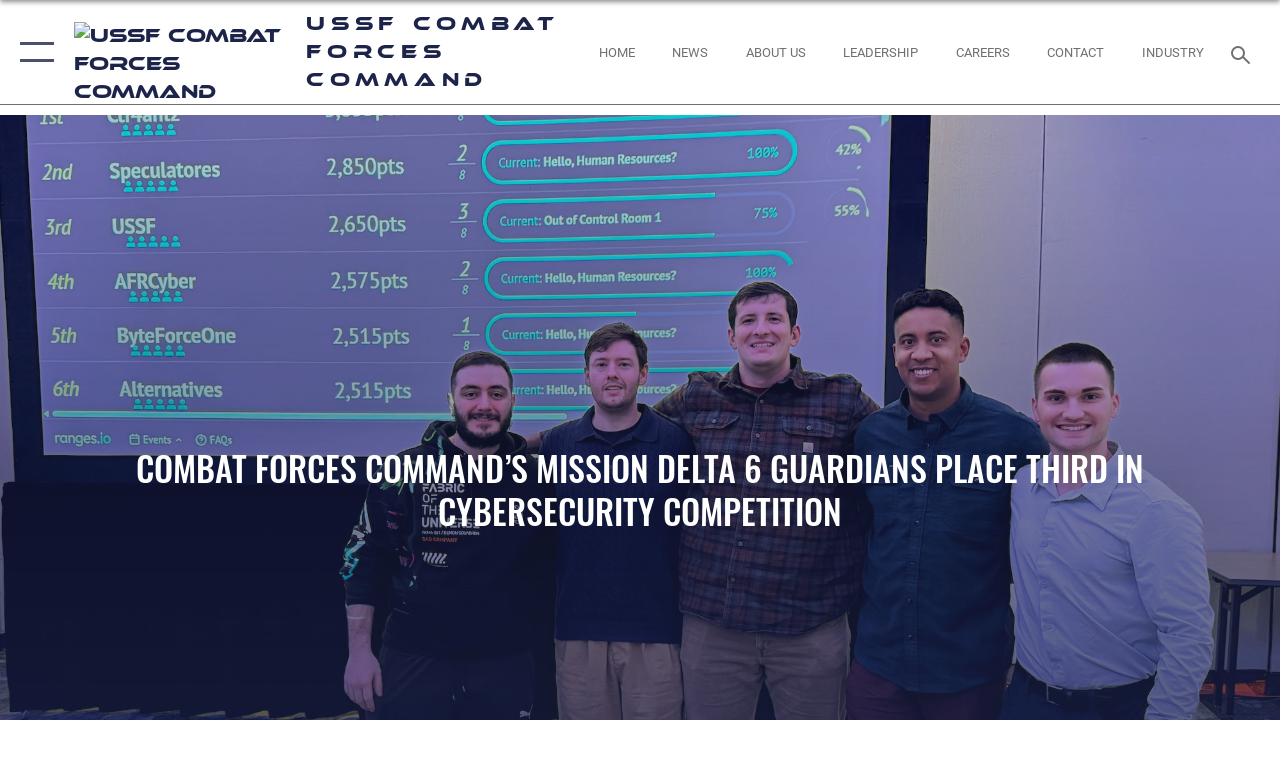

--- FILE ---
content_type: text/html; charset=utf-8
request_url: https://www.ussf-cfc.spaceforce.mil/?Page=13
body_size: 24113
content:
<!DOCTYPE html>
<html  lang="en-US">
<head id="Head"><meta content="text/html; charset=UTF-8" http-equiv="Content-Type" /><title>
	Home
</title><meta id="MetaDescription" name="description" content="The official website for the U.S. Space Force&#39;s Combat Forces Command." /><meta id="MetaKeywords" name="keywords" content="Space Force, USSF, Space Delta 7, Delta 2, Delta 3, Delta 4, Delta 5, Delta 6, Delta 7, Delta 8, Delta 9, Mission Delta 2, Mission Delta 3, Mission Delta 4, Mission Delta 6, Mission Delta 8, Mission Delta 9, CFC, USSF CFC, Combat Forces Command, U.S. Space Force Combat Forces Command" /><meta id="MetaRobots" name="robots" content="INDEX, FOLLOW" /><link href="/Resources/Shared/stylesheets/dnndefault/7.0.0/default.css?cdv=1182" type="text/css" rel="stylesheet"/><link href="/DesktopModules/ArticleCSDashboard/module.css?cdv=1182" type="text/css" rel="stylesheet"/><link href="/DesktopModules/SlideShow/module.css?cdv=1182" type="text/css" rel="stylesheet"/><link href="/desktopmodules/SlideShow/Layouts/FocalPointHero/template.css?cdv=1182" type="text/css" rel="stylesheet"/><link href="/Portals/4/portal.css?cdv=1182" type="text/css" rel="stylesheet"/><link href="/Portals/4/home.css?cdv=1182" type="text/css" rel="stylesheet"/><link href="/Desktopmodules/SharedLibrary/Plugins/SocialIcons/css/fa-social-icons.css?cdv=1182" type="text/css" rel="stylesheet"/><link href="/Desktopmodules/SharedLibrary/Plugins/Skin/SkipNav/css/skipnav.css?cdv=1182" type="text/css" rel="stylesheet"/><link href="/Desktopmodules/SharedLibrary/Plugins/MediaElement4.2.9/mediaelementplayer.css?cdv=1182" type="text/css" rel="stylesheet"/><link href="/DesktopModules/SharedLibrary/Plugins/AnimateCSS/animate.min.css?cdv=1182" type="text/css" rel="stylesheet"/><link href="/desktopmodules/Slideshow/Resources/css/focal-point.css?cdv=1182" type="text/css" rel="stylesheet"/><link href="/DesktopModules/SharedLibrary/Plugins/FancyBox/jquery.fancybox.min.css?cdv=1182" type="text/css" rel="stylesheet"/><link href="/desktopmodules/ArticleCS/styles/AirForce3/style.css?cdv=1182" type="text/css" rel="stylesheet"/><link href="/Desktopmodules/SharedLibrary/Plugins/ColorBox/colorbox.css?cdv=1182" type="text/css" rel="stylesheet"/><link href="/Desktopmodules/SharedLibrary/Plugins/bootstrap4/css/bootstrap.min.css?cdv=1182" type="text/css" rel="stylesheet"/><link href="/Desktopmodules/SharedLibrary/ValidatedPlugins/font-awesome6/css/all.min.css?cdv=1182" type="text/css" rel="stylesheet"/><link href="/Desktopmodules/SharedLibrary/ValidatedPlugins/font-awesome6/css/v4-shims.min.css?cdv=1182" type="text/css" rel="stylesheet"/><link href="/portals/_default/skins/AirForce3/Assets/css/theme.css?cdv=1182" type="text/css" rel="stylesheet"/><script src="/Resources/libraries/jQuery/03_07_01/jquery.js?cdv=1182" type="text/javascript"></script><script src="/Resources/libraries/jQuery-Migrate/03_04_01/jquery-migrate.js?cdv=1182" type="text/javascript"></script><script src="/Resources/libraries/jQuery-UI/01_13_03/jquery-ui.min.js?cdv=1182" type="text/javascript"></script><script src="/DesktopModules/SharedLibrary/ValidatedPlugins/hls.js/hls.min.js?cdv=1182" type="text/javascript"></script><meta name="google-site-verification" content="KuuybMkVhzarTtfT1cNczVJjKJKqGGylvXBq7GMOkd4" />

<meta name="msvalidate.01" content="4BAA65E882EAE4403F4FAB3443D34664" /><link rel='icon' href='/Portals/4/ussf-favicon.ico?ver=CUIRZEMz1quCim3xmFNR4Q%3d%3d' type='image/x-icon' /><meta name='host' content='DMA Public Web' /><meta name='contact' content='dma.WebSD@mail.mil' /><script  src="/Desktopmodules/SharedLibrary/Plugins/GoogleAnalytics/Universal-Federated-Analytics-8.7.js?agency=DOD&subagency=DMA&sitetopic=dma.web&dclink=true"  id="_fed_an_ua_tag" ></script><meta name="viewport" content="width=device-width,initial-scale=1" /></head>
<body id="Body">

    <form method="post" action="/" id="Form" enctype="multipart/form-data">
<div class="aspNetHidden">
<input type="hidden" name="__EVENTTARGET" id="__EVENTTARGET" value="" />
<input type="hidden" name="__EVENTARGUMENT" id="__EVENTARGUMENT" value="" />
<input type="hidden" name="__VIEWSTATE" id="__VIEWSTATE" value="riJoZyJ9jkUtybdrbR43bhfU8L+3FbDmpNsh+rhLJrSi5l7fAiM3UYD0tkctwFrRsHEMT2rUDngxjEK1fe2LmRJkis7J/N2wyH88SnGCegqKlpycKWFjaUkD6Wbn38TZfJiwCHB7Oa9MexH57R9IzStg0CmmZ5TE7d/7btPOhjecJYoopPl0zYxJdHVKiUNIA9VukcDRHMgWyk0LD+OOMbdun7Czo8vkZB/+I7mYCUfWwW44d3xkx+lIw83iDhou+URs95VlEReRQhoXgqYKQlTgVEGRqhv5YoEN3joW/6QXB6QAPAB002hMvCpvBslSzDqcwmZ5nalz6pBThQ+YfjNqYGX7F8a0HBXLnKnjCt0KZ8lnSlIkUazBgpyRYh8H/xRJVptoGEdg7Sb8Mp1KxZp9nbgwzWtPeLkuZ3UR2msiQnieXH9PAKBQn2vz19N/x0IWYIuOLkJQRQ5GjV0bjOOR7/X/BgtS0d9V798EUPxXRzW1tpFb0clKwxFbIqn30g1Vq8IL7bQugezJsSw0DFs3z0GQQzZG6Y0ZAAEoApxbyIdlBvIx9ZVSslLReUvHjL0/X9LOVdbs4yFMrwQeSjY+gxXMNHjeUM/sXKuScQrWURC1INpBKfH6tCcfFR+TrvpgRLVIrzGobJ9VlscUY2cZWWeB9E/AtEo3Qiv4TOvCANgRt4nU2YSOu3AmGkB9kxb4iz1KRuUJirQaKXULlQZvZzt4wd7brokrBoY3BXxPY95Vux3LdXBCFVeO9bh9ElvSt/8TZotMeNjLdnyTwI+3n71n08WE37wmi728M30lyVfbTwrHQfu6yTsVnoY6rNHQJIeeHxQgMHf2MEOhappA6uahGoPAYb8LceTLSwbOcbYUl8LufIFVRIUXcWKOLCXzkuq9gT7LX7P1tnme+9dsR5+Y+b2MvXIzG7LV6gZZxc5SzAUQl0N/EzacQrfj5hqqRbVz4wZhuuigtBgvwmhPVacjFNtt+gZHFRz7+JyfUMNcy1UKRARwPv1qFCRIcz2yWRF4A+Vl2ZBrVn4RoZOaUKXyKDVswTbIBSNPzfYIvRVFyT6nsrHnQPavER/WawbPvS46wg5Amu1+dfSbzSCdnKbz0odjr+sKKALT8CvBJuFgYeAXi787vA9QIKKuRRVlfaeDBzXu+/5JGFWnLzQ1TTBwWi4xA4kZVQgpxgaW06lH7Zt/PmEYPMnve5wf5iUJti4rB7sPjMAO1N/kBPP0AvnNPIgOjoS+EZAvZNx/[base64]/+MU78caHeCQWSolGVe4f3+Zg7b+TlDd+CWmOf7fHJKDBEa2R8ojqYr+L1iAULSdGCSG5KZbwIk2WRSbSGxBbwL7u0h+2FDpiEuMB5j4lcOL94qSQHzYn2hwJcc5qvAkMbCLjn4gpbVd9BfCV/fxO+XII1lf7VlZmzcjdb2ZKDDak8p90EQIBT/hsKxafn27FR1LeLIj3RDFlJUPG0SFIR+SOpM+gS6ZFZ5pmij8MmpCDJGpWPIO8RQBMI+7rBwW3OOdpA0WUx423NCsdgkoUoA0YIh+M5NDuWKs8/Kur8AwFc9yuRtoykHDgOJKJ7WMOQVy7ZfXIfzKzJWODuz/ll0ZUU/PDvsZKEEbyb4xWa+SD3Azg4Y896AGy3tyA6whsOPpIY6yoQj/VWRLtcus2iEfhJQraiX/CTGZFUFDRbJmIHLcQHoMinIaRFe5q3LkZIvYOji9NuPI+jTh4ydcA2iSZmG4hWyawt/5AxyFfJRbfJ/DcThHWs0EDDfNYX4CKFLxsnFa4ImkLTMAN0hWQEcW3yA2zH8+7RcLEikISwftbMKHrkmbCgwq/WyQ9ImYjj1EGoQ4CmQxND/P3isLsxqPcj8liG1D3e+zKgOwku8UsLU/zWCqLjhAmxdrXk56KTs4diS7PZHjFnNJ4IpzEhLSrKJAXfMnTgP+8KoC51Pd5kNZbR0ZoorshFjAeHqHPbkzKh/VHH1T9ZprYtANZ/lyAlgOqwEE28swJVokU2FzvIrCnstMp+kCr1AIn7LMPzpLI6Y7LO6bUQ1madorti4V/Oern+c8KZwBtS9mzzFuCsszE76HMbCpRTOrUgJ0rlPGqlQ2iCW8rggLTADMtRKk835fKfU0bBUeXt9Wc14fclH2Mf+3qLmeHzi/Ds7cViWdfStCZZJgyEwbAHtnaU8lxKR7JyN3sv2S5SaE7+x22jAfgPYn2rH67+yErwnzXa7NGIWPAUn5L9wiwj3WzQ2pAMWiSRMgtTYkQPSucIqpPfUQqTDwuGzEeQEgRJ9oPP6lVoJT8UzOsIu+VceVayzEb/lcevR/Xtg62UXi01/PsMy7zOqK3g5Xy7jxZz3ffBNWLM4q54wYUPkvlm/pIiU5XA/d85spxTuqquMBe97QR0uW6Zf1r91xEIOE4AsYDj2NKO5r01kUztv+Pj8mQGmC4LVKzcRZuoeQls2AK5FuC2EdHTGAq+xuGV3E/VBk74WwA6FldZfKzcYUzwdFyoWRzyukWKFGvt++q8bIfFc8JcRj998b15eHSuiHWoJJJXioABIyPGcAvnl8XtDaAGncxE530h/PAIL1TTcByu3B46Mc85/4WFL5i0JpGcMKsKpOWJ8EpO+N9SMq+JdfbTZ8yr9AnRpw0SzvTS6+Tr6MOL4vM/04HSV8O9iMeX/rl2bnBWH7gM9vgMboaR93wvAiyQ4sTY1DxAFrhWNfrFVbrl15QRhgeqnWx63Py7ffDAzuf1iYx4C5dvr9ftz2QLAqR6QyrGyrSfZPNv1bFXf9cbJ2akmO94/2qrgQeVCsopj9/DX+s8hmH2gyRSXkKxDoG6VN+aY0Cl9+0KlOdff/RDN1W1Uru8eNmXDlcy5HQv0o9WXHYdgT/HYsz6JrsqVJc/Vtab1WlZ+bVfMLGMJ7DZhgg92YzksBY5zpcU/FLoezkmf9/z58RYy+IGz3aEKp314usLTtvEjVug/5GvIVz9C6Vp46pJfOIgEi2QXqie1pkTbN15gEUGsKCHqmuba+sSwpvmnUfC4l7FbTy4wkBehIhnjidLrziOOj8A60SSuy2Q+r3j/7ivmHIIEZMdsMFRK4hPINMShNl5gsemjPRSzYkdwNRtFJh4HNCVKpWtcaY10MlTdanRGhjYR7XWaUflbOAqA9Qbq+b1sGXJjNekKD1gnY85RznclRxVs0gJaW0ZmdDdMv399DUHAc4+CB/YyhTBb70t4l8eQGdSqXs7P+VgEyF538xYE0wR8YX/p4kR1a+jNA8yAVrHIjVT3vMrxqPHQzE5/UT/k2Zb1lb/XDF2YupX8C2U7BKZ+J9YxsTn1yMW/tOaITVgvMVs1pXd2v+X5+gJ3zF30hNPUCXHD+8UOcFiShEHcy6cZ/[base64]/CW1L2Lqv96sPtimP5FdCjNyFQTVaqi/vePdneL+xJWBNG7Yup8+DFQ0AhSCBzEYtSwi/lfuOXLVcT2swpP+0ZBRWp/EPFNPCIzDKzSJEjFI+J/vruFj5v+Ni6fcwvhQZD7+NTnhtAKi2RhlM1dkBcKWgGj+HzQofepX/QP26vKoW5B3T+daC4fWtGwhNCl2gWObWEoMGtDwZ/3bw6JkIfkNRZrIlKxYjWKamIlPXjhoUpmQF9AwF/YursdqGyPE8WsZZlMABFQfg5ufqpnMIfFS0TlfX7YpaYGibVm1wOZVOXnCwGMV5fyKUFOLKAGyA9TqeNfuGnJP2tVQdcQedXJZ4+mTiswgMIzMTqtt+FtSRpxNHrOrbp5Dga/QT7VuC8aobFAZyoHV8vDpZFo+5JCqD6gicLeVrP97fKYPCXHXd+8+Dt7n3khgFvvfxqXm0aqUHkUloFTOUbXg8X5p9NusTMs7fb7j8322yNzO5wA/d+J8Eo79JZusFuvjp9US+xOXodFPxWP76+/QO3jU9e4XN/C3oWvNj7uBPQGQi2zypFJ0hPx6keEqtQalu09Gpd0tcyZ20P6lLfLJZ5E554Kse3TZIcfRgUHamzK6kYvQtT1Idwu3dLzhk/y+Ux490SLj1scjp8ZxGlxdNc0QHQo1YrSo6oOVcQ/w82bjTI5gMkuxq/tMiUcYO6UOwtBvvK28yKSHNChhrUiW6xsADxQRi6oQtGZcfH8MaxK9G718PaAEZ0Kxzf99aLxVBIzfqWe2QqujZO03d63XWsYsTkoQb4NRsIXZi4ZDl43fh59mp6cq+sgZQCQNWR+mBH+dOr9jd8ZrCNWfyAAzCHN5UvbK5uJP/ggUgr6l7Q3oUZWO0YNNTY+G6an/R3+QDnf2edu8wYKC1LXKoP+WBOMUn0RwwqWJxbd1LNXoaHbYFDIOju9Chr4F/QEyflO7S+IeX1RS235zCzBKyjCjz0F47p2cnEVOH9hNbcOMftprDncKwd49Y0X0SgV904YZyEdVMhfEfrleXATsckD3q6P5XkCEL/EIBcjIN7QEw8ALB5q6gh4ICxdPSJNNstyqwup72I" />
</div>

<script type="text/javascript">
//<![CDATA[
var theForm = document.forms['Form'];
if (!theForm) {
    theForm = document.Form;
}
function __doPostBack(eventTarget, eventArgument) {
    if (!theForm.onsubmit || (theForm.onsubmit() != false)) {
        theForm.__EVENTTARGET.value = eventTarget;
        theForm.__EVENTARGUMENT.value = eventArgument;
        theForm.submit();
    }
}
//]]>
</script>


<script src="/WebResource.axd?d=pynGkmcFUV36E-8Ls8Vtbd0BOqO2wucHe5WtORj5qC0-fwQFZuXAVXzKZEE1&amp;t=638901627720898773" type="text/javascript"></script>


<script src="/ScriptResource.axd?d=NJmAwtEo3IqRDdeUyWSNkMI9loUdKBRO9AMszpWWIpsMQ-uO8nWUq0siiMErgio-OQBWZF0NjOxp_UujqJutP7ba1hSuAPliJ5WAQSD83uVC6M8mIsZaRErQCGwROQrxSnGD6A2&amp;t=32e5dfca" type="text/javascript"></script>
<script src="/ScriptResource.axd?d=dwY9oWetJoKWoZ2BC2sgsJJOPh7NCOVyCDWFaUkF1PHt1FF2nlTmKNObz6jMlj-Fe2ZDI3GafoXNWbuJzv0WBLJv5g2LOO-MnP98DMhjbTg2Ou8KVcpN6-5or8tBoB5E89VJZ_LrONC9e7Q80&amp;t=32e5dfca" type="text/javascript"></script>
<div class="aspNetHidden">

	<input type="hidden" name="__VIEWSTATEGENERATOR" id="__VIEWSTATEGENERATOR" value="CA0B0334" />
	<input type="hidden" name="__VIEWSTATEENCRYPTED" id="__VIEWSTATEENCRYPTED" value="" />
	<input type="hidden" name="__EVENTVALIDATION" id="__EVENTVALIDATION" value="fE+N9Z6axgra82dPZPE8qXbHYrxn3zaaMk/i+6mK7VKlev/E5d/9ilvkrO3su21HugFZXtlb77Zvn+fEukchr5fumxatJtM0GsEiHs7igmgWcPSY" />
</div><script src="/Desktopmodules/SharedLibrary/Plugins/MediaElement4.2.9/mediaelement-and-player.min.js?cdv=1182" type="text/javascript"></script><script src="/js/dnn.js?cdv=1182" type="text/javascript"></script><script src="/js/dnn.modalpopup.js?cdv=1182" type="text/javascript"></script><script src="/js/dnncore.js?cdv=1182" type="text/javascript"></script><script src="/Desktopmodules/SharedLibrary/Plugins/Mobile-Detect/mobile-detect.min.js?cdv=1182" type="text/javascript"></script><script src="/Resources/libraries/jQuery-Migrate/03_00_00/jquery-migrate.js?cdv=1182" type="text/javascript"></script><script src="/Desktopmodules/SharedLibrary/Plugins/DVIDSAnalytics/DVIDSVideoAnalytics.min.js?cdv=1182" type="text/javascript"></script><script src="/Desktopmodules/SharedLibrary/ValidatedPlugins/flexslider/jquery.flexslider.js?cdv=1182" type="text/javascript"></script><script src="/DesktopModules/SharedLibrary/Plugins/FancyBox/jquery.fancybox.min.js?cdv=1182" type="text/javascript"></script><script src="/DesktopModules/ArticleCS/Resources/ArticleCS/js/ArticleCS.js?cdv=1182" type="text/javascript"></script><script src="/Desktopmodules/SharedLibrary/Plugins/ColorBox/jquery.colorbox.js?cdv=1182" type="text/javascript"></script><script src="/js/dnn.servicesframework.js?cdv=1182" type="text/javascript"></script><script src="/Desktopmodules/SharedLibrary/Plugins/Skin/js/common.js?cdv=1182" type="text/javascript"></script>
<script type="text/javascript">
//<![CDATA[
Sys.WebForms.PageRequestManager._initialize('ScriptManager', 'Form', [], [], [], 90, '');
//]]>
</script>

        
        
        

<script type="text/javascript">
$('#personaBar-iframe').load(function() {$('#personaBar-iframe').contents().find("head").append($("<style type='text/css'>.personabar .personabarLogo {}</style>")); });
</script>

<script type="text/javascript">

jQuery(document).ready(function() {
initializeSkin();
});

</script>

<script type="text/javascript">
var skinvars = {"SiteName":"USSF Combat Forces Command","SiteShortName":"Combat Forces Command","SiteSubTitle":"","aid":"dod_spoc","IsSecureConnection":true,"IsBackEnd":false,"DisableShrink":false,"IsAuthenticated":false,"SearchDomain":"search.usa.gov","SiteUrl":"https://www.ussf-cfc.spaceforce.mil/","LastLogin":null,"IsLastLoginFail":false,"IncludePiwik":false,"PiwikSiteID":-1,"SocialLinks":{"Facebook":{"Url":"https://www.facebook.com/USSFCFC","Window":"_blank","Relationship":"noopener"},"Twitter":{"Url":"","Window":"","Relationship":null},"YouTube":{"Url":"https://www.youtube.com/@USSFcombatforcescommand","Window":null,"Relationship":null},"Flickr":{"Url":"","Window":"","Relationship":null},"Pintrest":{"Url":"","Window":"","Relationship":null},"Instagram":{"Url":"","Window":"","Relationship":null},"Blog":{"Url":"","Window":"","Relationship":null},"RSS":{"Url":"/rss","Window":"_blank","Relationship":"noopener"},"Podcast":{"Url":"","Window":"","Relationship":null},"Email":{"Url":"","Window":"","Relationship":null},"LinkedIn":{"Url":"https://www.linkedin.com/company/space-operations-command","Window":"_blank","Relationship":"noopener"},"Snapchat":{"Url":"","Window":"","Relationship":null}},"SiteLinks":null,"LogoffTimeout":3300000,"SiteAltLogoText":""};
</script>
<script type="application/ld+json">{"@context":"http://schema.org","@type":"Organization","logo":"http://www.ussf-cfc.spaceforce.mil/Portals/4/ussf_vert_logo_20.png?ver=L1rPJ-ZRngCvUWM291U78Q%3d%3d","name":"USSF Combat Forces Command","url":"http://www.spoc.spaceforce.mil/","sameAs":["https://www.facebook.com/USSFCFC","https://www.youtube.com/@USSFcombatforcescommand"]}</script>

<div id="app" class="layout-main no-banner ">
    

<div id="skip-link-holder"><a id="skip-link" aria-label="Press enter to skip to main content" href="#skip-target">Skip to main content (Press Enter).</a></div>

<header id="header-main">
    <div id="header-main-inner">
        <nav id="nav-main" aria-label="Main navigation">
            <div type="button" class="nav-main-toggle" tabindex="0" role="button" aria-label="Open Main Navigation"> 
		        <span class="nav-main-toggle-label">
				    <span class="nav-main-toggle-item nav-main-toggle-item-top">
					    <span class="nav-main-toggle-item-inner nav-main-toggle-item-inner-top"></span>
				    </span>
				    <span class="nav-main-toggle-item nav-main-toggle-item-bottom">
					    <span class="nav-main-toggle-item-inner nav-main-toggle-item-inner-bottom"></span>
				    </span>
			    </span>
		    </div>
            
            <div id="nav-main-inner">
                <div id="nav-main-header">
                    <div type="button" class="nav-main-toggle" tabindex="0" role="button" aria-label="Close Main Navigation"> 
		                <span class="nav-main-toggle-label">
				            <span class="nav-main-toggle-item nav-main-toggle-item-top">
					            <span class="nav-main-toggle-item-inner nav-main-toggle-item-inner-top"></span>
				            </span>
				            <span class="nav-main-toggle-item nav-main-toggle-item-bottom">
					            <span class="nav-main-toggle-item-inner nav-main-toggle-item-inner-bottom"></span>
				            </span>
			            </span>
		            </div>
                    <svg class="svg-logo" width="80" height="70" xmlns="http://www.w3.org/2000/svg" viewBox="0 0 80 70">
                        <g>
                            <title>U.S. Air Force Logo</title>
                            <g transform="matrix(0.30864200474303516,0,0,0.30864200474303516,96.66049876374962,86.23049787780087) ">
                                <polygon points="-216.59274005889893,-115.45912504196167 -239.41073322296143,-98.88313627243042 -211.62673664093018,-78.69417142868042 -202.91378498077393,-105.51613187789917 " class="fill"/>
                                <polygon points="-207.52175617218018,-75.70814847946167 -184.70473957061768,-59.13417387008667 -161.90072345733643,-75.70814847946167 -184.70473957061768,-92.29115629196167 " class="fill"/>
                                <polygon points="-195.99575519561768,-126.93117094039917 -279.6467409133911,-187.7141375541687 -260.1197633743286,-147.0781512260437 -232.37673664093018,-126.93117094039917 " class="fill"/>
                                <polygon points="-187.24075031280518,-153.7301287651062 -304.11372089385986,-238.64913511276245 -284.5887575149536,-198.0051531791687 -194.19973468780518,-132.33217191696167 " class="fill"/>
                                <polygon points="-287.54475116729736,-271.9891619682312 -301.3247194290161,-243.31515073776245 -258.9787721633911,-212.55013608932495 " class="fill"/>
                                <polygon points="-166.50472736358643,-105.51613187789917 -157.78475666046143,-78.69417142868042 -130.01070880889893,-98.88313627243042 -152.83077716827393,-115.45912504196167 " class="fill"/>
                                <polygon points="-137.04073810577393,-126.93117094039917 -109.2976884841919,-147.0781512260437 -89.7787675857544,-187.7141375541687 -173.42074298858643,-126.93117094039917 " class="fill"/>
                                <polygon points="-182.17178058624268,-153.7301287651062 -175.22274494171143,-132.33217191696167 -84.8327226638794,-198.0051531791687 -65.3028154373169,-238.64913511276245 " class="fill"/>
                                <polygon points="-81.8727617263794,-271.9891619682312 -110.4467363357544,-212.55013608932495 -68.0937089920044,-243.31515073776245 " class="fill"/>
                                <path d="m-197.38074,-111.46014c0,-6.997 5.676,-12.677 12.682,-12.677c6.99,0 12.677,5.68 12.677,12.677c0,7.005 -5.687,12.68 -12.677,12.68c-7.006,-0.001 -12.682,-5.675 -12.682,-12.68z" class="fill"/>
                            </g>
                        </g>
                    </svg>
                </div>
                <div id="nav-main-search">
                    <div id="dnn_Header_MobileSearch" class="search-input-wrap">
	
                        <input id="search-input" aria-label="Search" type="search" autocomplete="off" name="header-search" placeholder="SEARCH" value="">
                    
</div>
                </div>
                <div id="nav-main-menu">
                    <ul id="nav-main-menu-top-ul">
	
    <li class="parent active">
    
        <a href="https://www.ussf-cfc.spaceforce.mil/" target="" aria-expanded="false">Home</a>
    
        <ul>
        
    <li class="">
    
        <a href="javascript:void(0)" >Lapse in Appropriations Resources</a>
    
    </li>

        </ul>
    
    </li>

    <li class="parent ">
    
        <a href="https://www.ussf-cfc.spaceforce.mil/News" target="" aria-expanded="false">News</a>
    
        <ul>
        
    <li class="parent ">
    
        <a href="javascript:void(0)" aria-expanded="false">Multimedia</a>
    
        <ul>
        
    <li class="">
    
        <a href="https://www.ussf-cfc.spaceforce.mil/News/Multimedia/Photos" target="" >Photos</a>
    
    </li>

        </ul>
    
    </li>

        </ul>
    
    </li>

    <li class="parent ">
    
        <a href="javascript:void(0)" aria-expanded="false">About Us</a>
    
        <ul>
        
    <li class="">
    
        <a href="https://www.ussf-cfc.spaceforce.mil/About-Us/About-Combat-Forces-Command" target="" >About Combat Forces Command</a>
    
    </li>

    <li class="">
    
        <a href="https://www.ussf-cfc.spaceforce.mil/About-Us/Leadership" target="" >Leadership</a>
    
    </li>

    <li class="">
    
        <a href="https://www.ussf-cfc.spaceforce.mil/About-Us/Fact-Sheets" target="" >Fact Sheets</a>
    
    </li>

        </ul>
    
    </li>

    <li class="">
    
        <a href="https://www.ussf-cfc.spaceforce.mil/Contact" target="" >Contact</a>
    
    </li>

</ul>


                </div>
                <div id="nav-main-footer">
                    <ul class=""><li class=""><a href="https://www.facebook.com/USSFCFC" target="_blank" rel="noopener noreferrer" aria-label="Facebook icon opens in a new window" title="Facebook icon"><span class="social-icon fab fa-facebook-square social-link-45"></span></a></li><li class=""><a href="https://www.linkedin.com/company/space-operations-command" target="_blank" rel="noopener noreferrer" aria-label="LinkedIn icon opens in a new window" title="LinkedIn icon"><span class="social-icon fab fa-linkedin social-link-127"></span></a></li><li class=""><a href="https://www.youtube.com/@USSFcombatforcescommand" title=""><img title="Youtube" src="/Portals/4/240207-F-TD082-1001.png?ver=QFVJDWeTYv0OJ5I-VQIt2A%3d%3d" alt="Youtube" /></a></li></ul>
                </div>
            </div>
            <div id="nav-main-open-overlay"></div>
        </nav>

        <div id="logo-main">
            <a href="https://www.ussf-cfc.spaceforce.mil/">
             
                <img src="/Portals/4/ussf_vert_logo_20.png?ver=L1rPJ-ZRngCvUWM291U78Q%3d%3d" alt="USSF Combat Forces Command" title="USSF Combat Forces Command" /> 
               
                <span class="site-title">USSF Combat Forces Command</span>
                
            </a>
        </div>

        <nav id="nav-secondary" aria-label="Search navigation">
            <div id="nav-secondary-inner">
                <ul class=""><li class=""><a href="/"><span class="text text-link-81">Home</span></a></li><li class=""><a href="/News"><span class="text text-link-82">News</span></a></li><li class=""><a href="/About-Us/About-Combat-Forces-Command"><span class="text text-link-83">About Us</span></a></li><li class=""><a href="/About-Us/Leadership"><span class="text text-link-126">Leadership</span></a></li><li class=""><a href="https://spaceforce.com/careers" target="_blank" rel="noopener noreferrer" aria-label="Careers opens in a new window"><span class="text text-link-84">Careers</span></a></li><li class=""><a href="/Contact"><span class="text text-link-85">Contact</span></a></li><li class=""><a href="/Community-Engagements/"><span class="text text-link-86">Industry</span></a></li></ul>
                <div id="dnn_Header_DesktopSearch">
	
                    <input type="checkbox" class="hidden-input" id="header-main-search-state" aria-label="Search" tabindex="-1" aria-hidden="true">
                    <div id="main-search-open-overlay"></div>
                    <div id="header-main-search">
                      <div class="search-input-wrap">
                        <input id="header-main-search-input" aria-label="Search" class="global-search" minlength="1" tabindex="-1" type="search" autocomplete="off" placeholder="Search topics, names, categories..." value="">
                        <label class="header-main-search-toggle-label" for="header-main-search-state" tabindex="0" aria-label="Search toggle"></label>
                      </div>
                    </div>
                
</div>
            </div>
        </nav>
    </div>

</header>
<div id="header-main-spacer"></div>

<p><a name="skip-target"></a></p>
    <!--/* //NOSONAR */--><div id="dnn_HeaderPaneTop" class="DNNEmptyPane"></div>
<div id="dnn_HeaderPaneMid"><div class="DnnModule DnnModule-SlideShow DnnModule-750"><a name="750"></a>

<div class="theme-container default-container">
    <div id="dnn_ctr750_ContentPane"><!-- Start_Module_750 --><div id="dnn_ctr750_ModuleContent" class="DNNModuleContent ModSlideShowC">
	
<div class="focal-point-wrap focal-point-wrap-750 focal-point-hero-wrap" id="focal-point-hero-wrap-750" style="visibility: hidden;">
    <style>
        
        @media (max-width: 991px) {
            .focal-point-wrap-750 figure.hero picture {
              padding-bottom: 45vh;
              max-height: 45vh;
              min-height: 45vh;
            }
        }
        
        
        @media (min-width: 992px) {
            .focal-point-wrap-750 figure.hero picture {
              padding-bottom: 105vh;
              max-height: 105vh;
              min-height: 105vh;
            }
        }
        
    </style>
    <ul class="slides">
    
        <li class="slide-750-342">
            
            <figure class="hero">
                <picture class="fixed-aspect">
                    <img  
                         
                         src="https://media.defense.gov/2026/Jan/08/2003852405/2000/2000/0/260108-F-X0914-1001.JPG" 
                         alt="The United States Space Force’s (USSF) team placed third at this year’s 10th Annual SANS Service Cup, hosted in Washington D.C., December 14th – 15th. Mission Delta 6’s 1st Lt. Grady Phillips, Spc. 4 Liam Hermida, Spc. 4 Vahe Martirosyan and Spc. 3 Luke Felker, along with Space Training and Readiness Command’s Maj. Jonathan Hemingway, demonstrated exceptional collaboration, strategic thinking and skill under pressure to establish themselves as some of the most elite Defensive Cyberspace Warfare operators within the Joint Force." />
                    
                    

                    
                </picture>


                <a class="slide-content slide-content-342" 
                   
                   href="https://www.ussf-cfc.spaceforce.mil/News/Article-Display/Article/4373580/combat-forces-commands-mission-delta-6-guardians-place-third-in-cybersecurity-c" 
                   target="_self" 
                   title="Combat Forces Command’s Mission Delta 6 Guardians Place Third in Cybersecurity Competition">
                   
                    <span class="sr-only">Combat Forces Command’s Mission Delta 6 Guardians Place Third in Cybersecurity Competition</span>
                    <figcaption 
                        data-title="Combat Forces Command’s Mission Delta 6 Guardians Place Third in Cybersecurity Competition"
                        data-description=""
                        data-byline=""
                        data-isvideo=""
                        data-showplayicon="">
                        <div class="focal-title">Combat Forces Command’s Mission Delta 6 Guardians Place Third in Cybersecurity Competition</div>
                        
                        
                        
                    </figcaption>
                </a>

                <script type="text/javascript">
                  
                  
                </script>
            </figure>
        </li>

        <li class="slide-750-338">
            
            <figure class="hero">
                <picture class="fixed-aspect">
                    <img  
                         
                         src="https://media.defense.gov/2025/Dec/15/2003842830/2000/2000/0/251212-F-TD082-3001.JPG" 
                         alt="U.S. Space Force Lt. Gen. Gregory J. Gagnon, commander of USSF Combat Forces Command, and Chief Master Sgt. Michael J. Rozneck, CFC senior enlisted leader, conducted a firside chat at the Space Force Assosiation&#39;s 2025 Spacepower conference, Dec. 12th, 2025. During the chat they discussed forging a resilient force and people being a priority to CFC&#39;s mission success. CFC’s participation in Spacepower Conference 2025 reinforces the command’s commitment to transparency, engagement, and the advancement of professional discourse within the space community. As the U.S. Space Force approaches its sixth anniversary, the conversation underscored both the progress made and the work ahead to ensure America’s space warfighters remain Always Ready, Always Innovative, Always Above. (U.S. Space Force photo by John Ayre)" />
                    
                    

                    
                </picture>


                <a class="slide-content slide-content-338" 
                   
                   href="https://www.ussf-cfc.spaceforce.mil/News/Article-Display/Article/4360608/combat-forces-command-leaders-spotlight-readiness-and-resilience" 
                   target="_self" 
                   title="Combat Forces Command Leaders Spotlight Readiness and Resilience">
                   
                    <span class="sr-only">Combat Forces Command Leaders Spotlight Readiness and Resilience</span>
                    <figcaption 
                        data-title="Combat Forces Command Leaders Spotlight Readiness and Resilience"
                        data-description=""
                        data-byline=""
                        data-isvideo=""
                        data-showplayicon="">
                        <div class="focal-title">Combat Forces Command Leaders Spotlight Readiness and Resilience</div>
                        
                        
                        
                    </figcaption>
                </a>

                <script type="text/javascript">
                  
                  
                </script>
            </figure>
        </li>

        <li class="slide-750-336">
            
            <figure class="hero">
                <picture class="fixed-aspect">
                    <img  
                         
                         src="https://media.defense.gov/2025/Dec/05/2003837866/2000/2000/0/211026-D-D0500-1005.JPG" 
                         alt="Combat Forces Command Long Range Discrimination Radar (LRDR) operational acceptance" />
                    
                    

                    
                </picture>


                <a class="slide-content slide-content-336" 
                   
                   href="https://www.ussf-cfc.spaceforce.mil/News/Article-Display/Article/4351261/combat-forces-command-long-range-discrimination-radar-lrdr-operational-acceptan" 
                   target="_self" 
                   title="Combat Forces Command Long Range Discrimination Radar (LRDR) operational acceptance">
                   
                    <span class="sr-only">Combat Forces Command Long Range Discrimination Radar (LRDR) operational acceptance</span>
                    <figcaption 
                        data-title="Combat Forces Command Long Range Discrimination Radar (LRDR) operational acceptance"
                        data-description=""
                        data-byline=""
                        data-isvideo=""
                        data-showplayicon="">
                        <div class="focal-title">Combat Forces Command Long Range Discrimination Radar (LRDR) operational acceptance</div>
                        
                        
                        
                    </figcaption>
                </a>

                <script type="text/javascript">
                  
                  
                </script>
            </figure>
        </li>

        <li class="slide-750-334">
            
            <figure class="hero">
                <picture class="fixed-aspect">
                    <img  
                         
                         src="https://media.defense.gov/2025/Nov/03/2003818813/2000/2000/0/251103-X-VM792-1119.JPG" 
                         alt="Chief of Space Operations Gen. Chance Saltzman passes the United States Space Force Combat Forces Command guidon to Lt. Gen. Gregory Gagnon, CFC commander, during an assumption of command ceremony at Peterson Space Force Base, Colo., Nov. 3, 2025. The ceremony also served as a redesignation of Space Operations Command to Combat Forces Command to align the field command’s name with its core roles and functions as part of the service’s evolution as a warfighting service. CFC is responsible for generating and presenting combat-ready intelligence, cyber, space and combat support forces. (U.S. Space Force photo by Staff Sgt. Natalie Rubenak)" />
                    
                    

                    
                </picture>


                <a class="slide-content slide-content-334" 
                   
                   href="https://www.ussf-cfc.spaceforce.mil/News/Article-Display/Article/4333400/us-space-force-establishes-combat-forces-command-welcomes-new-fldcom-commander" 
                   target="_self" 
                   title="USSF establishes Combat Forces Command">
                   
                    <span class="sr-only">USSF establishes Combat Forces Command</span>
                    <figcaption 
                        data-title="USSF establishes Combat Forces Command"
                        data-description=""
                        data-byline=""
                        data-isvideo=""
                        data-showplayicon="">
                        <div class="focal-title">USSF establishes Combat Forces Command</div>
                        
                        
                        
                    </figcaption>
                </a>

                <script type="text/javascript">
                  
                  
                </script>
            </figure>
        </li>

        <li class="slide-750-330">
            
            <figure class="hero">
                <picture class="fixed-aspect">
                    <img  
                         
                         src="https://media.defense.gov/2025/Sep/30/2003812223/2000/2000/0/250924-F-WA228-3040.JPG" 
                         alt="U.S. Space Force Lt. Gen. David N. Miller, Jr. (right on stage) , commander of Space Operations Command (SpOC), participates in a panel discussion in National Harbor, Maryland, Sep. 25th, 2025.  Miller joined his peers for multiple discussions sponsored by the Air and Space Forces Association, covering topics including space capabilities, space superiority and SpOC&#39;s role in warfighting exercise." />
                    
                    

                    
                </picture>


                <a class="slide-content slide-content-330" 
                   
                   href="/News/Article-Display/Article/4318480/spoc-leadership-focuses-on-new-generation-model-exercise-readiness" 
                   target="_self" 
                   title="SpOC Leaders Focus on Generation Model & Readiness ">
                   
                    <span class="sr-only">SpOC Leaders Focus on Generation Model & Readiness </span>
                    <figcaption 
                        data-title="SpOC Leaders Focus on Generation Model & Readiness "
                        data-description=""
                        data-byline=""
                        data-isvideo=""
                        data-showplayicon="">
                        <div class="focal-title">SpOC Leaders Focus on Generation Model & Readiness </div>
                        
                        
                        
                    </figcaption>
                </a>

                <script type="text/javascript">
                  
                  
                </script>
            </figure>
        </li>

        <li class="slide-750-325">
            
            <figure class="hero">
                <picture class="fixed-aspect">
                    <img  
                         
                         src="https://media.defense.gov/2025/Sep/19/2003805386/2000/2000/0/250916-F-OD886-1159.JPG" 
                         alt="Chief of Space Operations Gen. Chance Saltzman, Air Force Research Laboratory commander Brig. Gen. Jason Bartolomei, staff members and members of Mission Delta 2 and the 15th Space Surveillance Squadron pose for a photo in front of the Maui Space Surveillance Complex following a site visit in Maui, Hawaii, Sept. 16, 2025. The 15th Space Surveillance Squadron is a uniquely blended unit comprised of research personnel from the Air Force Research Laboratory and operational personnel, allowing operators to benefit from the cutting-edge science and technology produced by developers, and for the developers to solve the most present challenges identified by the operators. (U.S. Air Force photo by 1st Lt. Laura Anderson)" />
                    
                    

                    
                </picture>


                <a class="slide-content slide-content-325" 
                   
                   href="https://www.dvidshub.net/image/9326165/cso-visits-15th-spss-maui-space-surveillance-complex" 
                   target="_self" 
                   title="CSO visits 15th SPSS at Maui Space Surveillance Complex">
                   
                    <span class="sr-only">CSO visits 15th SPSS at Maui Space Surveillance Complex</span>
                    <figcaption 
                        data-title="CSO visits 15th SPSS at Maui Space Surveillance Complex"
                        data-description=""
                        data-byline=""
                        data-isvideo=""
                        data-showplayicon="">
                        <div class="focal-title">CSO visits 15th SPSS at Maui Space Surveillance Complex</div>
                        
                        
                        
                    </figcaption>
                </a>

                <script type="text/javascript">
                  
                  
                </script>
            </figure>
        </li>

        <li class="slide-750-324">
            
            <figure class="hero">
                <picture class="fixed-aspect">
                    <img  
                         
                         src="https://media.defense.gov/2025/Sep/19/2003805370/2000/2000/0/250917-F-OD886-1032.JPG" 
                         alt="Chief of Space Operations Gen. Chance Saltzman provides the keynote address during the 2025 Advanced Maui Optical and Space Surveillance Technologies conference in Maui, Hawaii, Sept. 17, 2025. The AMOS conference brings together experts from government, academia, industry and military to share knowledge, foster collaboration and discuss the technical and policy challenges of ensuring a safe and sustainable space environment.

Saltzman’s remarks highlighted partnerships, innovation and the critical role Hawaii plays in space domain awareness.

“The whole SDA ecosystem– government, industry, allies, partners and all the smarts and capability they offer– are fusing together all the required elements we need to avoid operational surprise to deter, protect, defend and, if need be, win in space,” said Saltzman.

He also noted that SDA is critical to all space efforts: “Awareness in the domain is foundational to every other effort in space. Space domain awareness is truly a team sport, one critically reliant on technology as a force enabler that must be supported by commercial collaboration, integrated training and coalition operations.”

The island of Maui is home to the Maui Space Surveillance Complex, which is operated by the 15th Space Surveillance Squadron, the U.S. Space Force’s center of excellence for ground-based optical space domain awareness, combining operations and research to develop, deliver and operate advanced SDA capabilities in support of warfighter needs. The 15th SPSS is a uniquely blended unit comprised of research personnel from the Air Force Research Laboratory and operational personnel, allowing operators to benefit from the cutting-edge science and technology produced by developers, and for the developers to solve the most present challenges identified by the operators. (U.S. Air Force photo by 1st Lt. Laura Anderson)" />
                    
                    

                    
                </picture>


                <a class="slide-content slide-content-324" 
                   
                   href="https://www.dvidshub.net/image/9326071/cso-provides-keynote-amos-2025" 
                   target="_self" 
                   title="CSO provides keynote at AMOS 2025">
                   
                    <span class="sr-only">CSO provides keynote at AMOS 2025</span>
                    <figcaption 
                        data-title="CSO provides keynote at AMOS 2025"
                        data-description=""
                        data-byline=""
                        data-isvideo=""
                        data-showplayicon="">
                        <div class="focal-title">CSO provides keynote at AMOS 2025</div>
                        
                        
                        
                    </figcaption>
                </a>

                <script type="text/javascript">
                  
                  
                </script>
            </figure>
        </li>

        <li class="slide-750-320">
            
            <figure class="hero">
                <picture class="fixed-aspect">
                    <img  
                         
                         src="https://media.defense.gov/2025/Jul/09/2003750540/2000/2000/0/250708-X-VI177-0070.JPG" 
                         alt="Four Airmen from the 109th Electromagnetic Warfare Squadron work on equipment. One Airman stands on a ladder while three others stand below, assisting with tuning a receiver." />
                    
                    

                    
                </picture>


                <a class="slide-content slide-content-320" 
                   
                   href="/News/Article-Display/Article/4274140/resolute-space-25-space-operations-command-presents-forces-tests-operational-ca" 
                   target="_self" 
                   title="RESOLUTE SPACE 25: Space Force Guardians ready to lead service’s largest exercise">
                   
                    <span class="sr-only">RESOLUTE SPACE 25: Space Force Guardians ready to lead service’s largest exercise</span>
                    <figcaption 
                        data-title="RESOLUTE SPACE 25: Space Force Guardians ready to lead service’s largest exercise"
                        data-description=""
                        data-byline=""
                        data-isvideo=""
                        data-showplayicon="">
                        <div class="focal-title">RESOLUTE SPACE 25: Space Force Guardians ready to lead service’s largest exercise</div>
                        
                        
                        
                    </figcaption>
                </a>

                <script type="text/javascript">
                  
                  
                </script>
            </figure>
        </li>

        <li class="slide-750-318">
            
            <figure class="hero">
                <picture class="fixed-aspect">
                    <img  
                         
                         src="https://media.defense.gov/2025/Aug/06/2003774022/2000/2000/0/250806-X-VI177-1006.JPG" 
                         alt="Air Force Senior Airman Mike Herreros, 109th Electromagnetic Warfare Squadron, Hawaii Air National Guard, inspects antenna equipment at Joint Base Pearl Harbor-Hickam, Hawaii, at the start of Resolute Space, July 8, 2025. Nested under the 2025 Department of the Air Force exercise series, Resolute Space 2025 demonstrates the Space Force’s preparedness for complex, large-scale military operations by exercising its ability to operate in a contested, dynamic environment against high-end threats on short notice across the service and with joint and international partners." />
                    
                    

                    
                </picture>


                <a class="slide-content slide-content-318" 
                   
                   href="/News/Article-Display/Article/4267165/resolute-space-25-large-scale-us-space-force-exercise-tests-validates-allied-by" 
                   target="_self" 
                   title="Resolute Space 25: Large-scale U.S. Space Force exercise tests, validates ‘Allied by Design’">
                   
                    <span class="sr-only">Resolute Space 25: Large-scale U.S. Space Force exercise tests, validates ‘Allied by Design’</span>
                    <figcaption 
                        data-title="Resolute Space 25: Large-scale U.S. Space Force exercise tests, validates ‘Allied by Design’"
                        data-description=""
                        data-byline=""
                        data-isvideo=""
                        data-showplayicon="">
                        <div class="focal-title">Resolute Space 25: Large-scale U.S. Space Force exercise tests, validates ‘Allied by Design’</div>
                        
                        
                        
                    </figcaption>
                </a>

                <script type="text/javascript">
                  
                  
                </script>
            </figure>
        </li>

        <li class="slide-750-316">
            
            <figure class="hero">
                <picture class="fixed-aspect">
                    <img  
                         
                         src="https://media.defense.gov/2025/Aug/01/2003769544/2000/2000/0/250729-X-UO451-1065.JPG" 
                         alt="An airman assigned to the 379th Space Range Squadron operates a spectrum analyzer during exercise Resolute Space 2025 in Colorado Springs, Colo., July 29, 2025. The 379th SRS joined the 25th Space Range Squadron, under Space Delta 11, in supporting Resolute Space, Resolute Forces Pacific (REFORPAC) and the broader Department-Level Exercise with an electromagnetic range environment for realistic training. (U.S. Space Force photo by Isaac Blancas)" />
                    
                    

                    
                </picture>


                <a class="slide-content slide-content-316" 
                   
                   href="/News/Article-Display/Article/4262172/resolute-space-25-us-space-force-aggressors-aim-to-put-the-hurt-on-friendly-for" 
                   target="_self" 
                   title="RESOLUTE SPACE 25: U.S. Space Force aggressors aim to put the hurt on friendly forces">
                   
                    <span class="sr-only">RESOLUTE SPACE 25: U.S. Space Force aggressors aim to put the hurt on friendly forces</span>
                    <figcaption 
                        data-title="RESOLUTE SPACE 25: U.S. Space Force aggressors aim to put the hurt on friendly forces"
                        data-description=""
                        data-byline=""
                        data-isvideo=""
                        data-showplayicon="">
                        <div class="focal-title">RESOLUTE SPACE 25: U.S. Space Force aggressors aim to put the hurt on friendly forces</div>
                        
                        
                        
                    </figcaption>
                </a>

                <script type="text/javascript">
                  
                  
                </script>
            </figure>
        </li>

        <li class="slide-750-315">
            
            <figure class="hero">
                <picture class="fixed-aspect">
                    <img  
                         
                         src="https://media.defense.gov/2025/Jul/31/2003768002/2000/2000/0/221005-F-CN389-2457.JPG" 
                         alt="Astrophotography showcasing the Ground-based Electrical Optical Deep Space Surveillance facility, or GEODSS, operated by the 15th Space Surveillance Squadron, Detachment 1, at the White Sands Missile Range, N.M., captured Aug. 25, 2022. The 15th SPSS is comprised of a blended organizational structure with assigned personnel from Space Operations Command and the Air Force Research Laboratory. (U.S Space Force photo by Airman 1st Class Kaitlin Castillo)" />
                    
                    

                    
                </picture>


                <a class="slide-content slide-content-315" 
                   
                   href="/News/Article-Display/Article/4260994/milestone-sensor-upgrade-enhances-us-space-force-identifying-tracking-capability" 
                   target="_self" 
                   title="Milestone sensor upgrade enhances U.S. Space Force identifying, tracking capability">
                   
                    <span class="sr-only">Milestone sensor upgrade enhances U.S. Space Force identifying, tracking capability</span>
                    <figcaption 
                        data-title="Milestone sensor upgrade enhances U.S. Space Force identifying, tracking capability"
                        data-description=""
                        data-byline=""
                        data-isvideo=""
                        data-showplayicon="">
                        <div class="focal-title">Milestone sensor upgrade enhances U.S. Space Force identifying, tracking capability</div>
                        
                        
                        
                    </figcaption>
                </a>

                <script type="text/javascript">
                  
                  
                </script>
            </figure>
        </li>

    </ul>
</div>

<script type="text/javascript" id="script750">
$(function () {
  var $slider = $('#focal-point-hero-wrap-750'),
      showControlNav = 11 <= 8 ? true : false,
      $slideCount = $('<div class="slidecount slidecount-750"></div>').appendTo($slider),
      animate = {
        up: 'animate__animated animate__fadeInUp',
        left: 'animate__animated animate__slideInLeft',
        right: 'animate__animated animate__slideInRight'
      },
      getCaption = function($figcaption){
        return {
          video: $figcaption.data('isvideo') || false,
          showplayicon: $figcaption.data('showplayicon') || false,
          title: $figcaption.data('title') || '',
          description: $figcaption.data('description') || '',
          byline: $figcaption.data('byline') || ''
        }
      },
      getCaptionHTML = function(animation, caption) {
          return ['<div class="figcaption-inner '+animation+'">',
              caption.video && caption.showplayicon ? '<i class="fas fa-play slide-icon"></i>' : '',
              caption.title ? '<div class="focal-title">'+caption.title+'</div>' : '' ,
                caption.description ? '<h2 class="description">'+caption.description+'</h2>' : '' ,
                caption.byline ? '<p class="byline">'+caption.byline+'</p>' : '',
                '</div>'].join('');
               
      },
      populateCaption = function($slide, $clones, animation, currentSlide){
        let ani = animation || animate.up;
        let caption = getCaption($slide.find('figcaption').eq(0));
        let slideTitle = "";
        $slide.find('figcaption').html(getCaptionHTML(ani, caption));
        if($clones)
          $clones.find('figcaption').html(getCaptionHTML(ani, caption));

        if (currentSlide == undefined)
              currentSlide = 1;
          if (caption.title != "") {
              slideTitle = caption.title + ', Slide ' + currentSlide + ' of 11';
          } else if (caption.title == "") {
              slideTitle = 'Slide ' + currentSlide + ' of 11';
          }

          $slide.find('a.' + $slide.attr('class').replace('750', 'content')).attr('title', slideTitle);
          if ($clones)
              $clones.find('a.' + $clones.attr('class').replace('750', 'content')).attr('title', slideTitle);
      },
      populateSlideCount = function (currentSlide, count) {
        $slider.find('.flex-control-nav').css('display','none');
        $slideCount.html('Slide ' + currentSlide + ' of ' + count);
      };

  populateCaption($slider.find('li:eq(0)')); //initial state animation

  $slider.removeAttr("style");
  if (11 > 1) {
    let animationLoop = window.navigator.userAgent.match(/(MSIE|Trident)/) ? false : true;
    $slider.flexslider({
      slideshowSpeed: 0,
      slideshow: false,
      animationLoop: animationLoop,
      animation: "slide",
      controlNav: showControlNav,
      directionNav: true,
      touch: true,
      start: function(slider){
        if (!showControlNav)
          populateSlideCount(slider.animatingTo + 1, 11);
      },
      before: function(slider){
        let $slide = slider.find('li:not(.clone):eq('+slider.animatingTo +')');
        let $clones = slider.find('.clone');
        let animation = slider.direction === 'next' ? animate.right : animate.left;
        populateCaption($slide, $clones, animation, slider.animatingTo + 1);
      },
      after: function(slider){
        if (!showControlNav)
          populateSlideCount(slider.animatingTo + 1, 11);
      }
    });
  }
  initDVIDSBackground750();
  initPortraitImages750();
});

function initPortraitImages750(){
  $('#focal-point-hero-wrap-750').find('figure img').each(function(){
    handlePortraits($(this));
    
    function handlePortraits($this){
      let img = new Image();
      let src = $this[0].src;
      let $blur = '<div class="slide-bg-blur" style="background-image:url('+src+')"></div>';
      img.onload = function() {
        if(this.height > this.width){
          $this.closest('picture').addClass('portrait').append($blur);
        }
      }
      img.src = src;
    }
  });
}

/* DVIDS background video */
function initDVIDSBackground750(){
  $('#focal-point-hero-wrap-750').find('.dvids-video-background video').each(function(){
    let $this = $(this);
    const data = $this.data('video');
    let lastIndex = data.results.files.length-1;
    const bgVideoStart = $this.attr('data-start');
    const bgVideoEnd = $this.attr('data-end');
    var watchCurrentTime;
    $this[0].onloadeddata = function(){
      $this.closest('picture').find('img, .bg-image-fallback').fadeOut();
    };
    $this[0].addEventListener('loadedmetadata', function(event) {
        event.target.currentTime = bgVideoStart;
    }, false);
    $this[0].addEventListener('canplay', function (event) {
      event.target.play();
      if(watchCurrentTime) clearInterval(watchCurrentTime);
      watchCurrentTime = setInterval(function (){
        const videoDuration = event.target.duration
        const videoCurrentTime = event.target.currentTime;
        const timeDifference = videoDuration - videoCurrentTime;
        if(videoCurrentTime > bgVideoEnd || event.target.paused){ 
          event.target.currentTime = bgVideoStart;
          if(event.target.paused) event.target.play(); //IE11 will pause after a half a sec or so if this is in a carousel due to other manipulation so force play
          return;
        }
      }, 1000);
    });
    $this[0].addEventListener('loadedmetadata', function(event) {
      try {
        event.target.currentTime = bgVideoStart;
      }
      catch (err) {
        return;
      }
      
    }, false);  

    if (typeof Hls !== 'undefined' && Hls.isSupported()) {
        const hls = new Hls();
        hls.loadSource(data.results.hls_url);
        hls.attachMedia(this);
    } else {
      const sources = '<source src="' + data.results.files[lastIndex].src + '"  type="'+data.results.files[lastIndex].type+'" >';
      $this.html(sources);
    }
  });
}
/* end DVIDS background video */

/* youtube background code */
const script750 = document.createElement('script');
script750.src = "https://www.youtube.com/iframe_api";
const firstScriptTag750 = document.getElementsByTagName('script')[0];
firstScriptTag750.parentNode.insertBefore(script750, firstScriptTag750);

function initYoutubeBackground750(){
  $('#focal-point-hero-wrap-750').find('.yt-video-background').each(function(){
    var $this = $(this);
    const bgVideoID = $this.attr('data-video');
    const bgVideoStart = $this.attr('data-start');
    const bgVideoEnd = $this.attr('data-end');
    var bgVideoHeight = 720; //these will be overwritten from actual video data
    var bgVideoWidth = 1280;
    const ytPlayerID = $this.find('.yt-player').attr('id');
    const playerOptions = {
      autoplay: 1,
      start: bgVideoStart,
      //end: bgVideoEnd,not respected on loop
      mute: 1,
      autohide: 1, 
      modestbranding: 1, 
      rel: 0, 
      showinfo: 0, 
      controls: 0, 
      disablekb: 1, 
      enablejsapi: 1, 
      iv_load_policy: 3,
      loop: 1,
      playlist: bgVideoID
    };

    let ytPlayer = new YT.Player(ytPlayerID, {
      width: '1280', //will get overwritten
      height: '720',
      videoId: bgVideoID,
      playerVars: playerOptions,
      events: {
        'onReady': onPlayerReady,
        'onStateChange': onPlayerStateChange
      }
    });

    function onPlayerReady(event) {
      event.target.playVideo();
      setTimeout(function(){
        $this.closest('picture').find('img').fadeOut();
      },3000);
      const videoDuration = event.target.getDuration();
      bgVideoHeight = ytPlayer.playerInfo.videoEmbedCode.match(/height\=\"([0-9]*)\"*/)[0].replace(/"/g,'').replace(/height=/,'') || bgVideoHeight;
      bgVideoWidth = ytPlayer.playerInfo.videoEmbedCode.match(/width\=\"([0-9]*)\"*/)[0].replace(/"/g,'').replace(/width=/,'') || bgVideoWidth;
      setInterval(function (){
        const videoCurrentTime = event.target.getCurrentTime();
        const timeDifference = videoDuration - videoCurrentTime;

        if (2 > timeDifference > 0) {
          event.target.seekTo(0);
          return;
        }
        if(videoCurrentTime > bgVideoEnd){
          event.target.seekTo(bgVideoStart);
          return;
        }
      }, 1000);
    }

    function onPlayerStateChange(event) {
      if (ytPlayer && ytPlayer.getPlayerState && event.data == ytPlayer.getPlayerState()) {
        sizeTheIframe($this);
      }
    }

    function sizeTheIframe($ele){
      var $video = $ele.find('iframe');
      var epsilon = Number.EPSILON || 0; //ie11
      var videoAspect = Math.round((bgVideoWidth/bgVideoHeight + epsilon) * 100) / 100;
      var parentWidth = $ele.outerWidth();
      var parentHeight = $ele.outerHeight();
      var parentAspect = Math.round((parentWidth/parentHeight + epsilon) * 100) / 100;
      var newHeight, newWidth;

      if(parentAspect > videoAspect){ //parent is wider
        newWidth = parentWidth;
        newHeight = newWidth/videoAspect;
      } else { 
        newHeight = parentHeight;
        newWidth = newHeight*videoAspect;
      }
      //Define the new dimensions and centrally align the iframe
      $video.css({
        "width":newWidth+"px",
        "height":newHeight+"px",
        "left":"50%",
        "margin-left":"-"+newWidth/2+"px", 
        "top": "50%", 
        "margin-top":"-"+newHeight/2+"px"
      });
    }
    
    sizeTheIframe($this);
    $(window).resize(function(){
      sizeTheIframe($this);
    });  
   
  }); //each
}

function onYouTubeIframeAPIReady() {
  $(document).ready(function(){
    initYoutubeBackground750();
  });
}
/* end youtube background code */
</script>



</div><!-- End_Module_750 --></div>
</div></div></div>
<div id="dnn_HeaderPaneBottom" class="DNNEmptyPane"></div>
    
    <main class="content ">
        <!--/* //NOSONAR */--><div id="dnn_ContentPane" class="DNNEmptyPane"></div>
<div class="container container-wide">
    <div class="row">
        <div id="dnn_CenterPaneWide_Top" class="col-md DNNEmptyPane"></div>
    </div>
</div>
<div id="dnn_FullBleedPane1" class="DNNEmptyPane"></div>
<div class="container">
    <div id="dnn_CarouselPane"><div class="DnnModule DnnModule-DNN_HTML DnnModule-2190"><a name="2190"></a>

<div class="theme-container default-container">
    <div id="dnn_ctr2190_ContentPane" class="DNNAligncenter" style="background-color:000000;"><!-- Start_Module_2190 --><div id="dnn_ctr2190_ModuleContent" class="DNNModuleContent ModDNNHTMLC">
	<div id="dnn_ctr2190_HtmlModule_lblContent" class="Normal">
		<div style="text-align: center;"><a href="https://www.petersonschriever.spaceforce.mil/SpaceBaseDelta1/" target="_blank"><img alt="" src="/portals/4/Images/Delta Buttons/231004-F-TD082-1011.jpg?ver=SNucyq1Ua8_Useuojwh5TA%3d%3d" style="width: 90px; height: 150px;" title="" /></a><a href="https://www.petersonschriever.spaceforce.mil/SpaceBaseDelta41/"><img alt="" src="/portals/4/Images/Delta Buttons/231004-F-TD082-1012.jpg?ver=TbybRzDnuek35DDAg63QjQ%3d%3d" style="width: 90px; height: 150px;" title="" /><img alt="" src="/portals/4/250623_AFPIMS%20Del%20Icons%20SBD41.jpg" style="width: 90px; height: 150px;" title="" /></a><a href="/About-Us/Fact-Sheets/Display/Article/3878122/space-delta-2-space-domain-awareness"><img alt="" src="/portals/4/Images/Delta Buttons/231004-F-TD082-1001.jpg?ver=h-jpd3Tk22qrTOVUy1W8hA%3d%3d" style="width: 90px; height: 150px;" title="" /></a><a href="/About-Us/Fact-Sheets/Display/Article/3878152/space-delta-3-space-electromagnetic-warfare"><img alt="" src="/portals/4/Images/Delta Buttons/231004-F-TD082-1002.jpg?ver=5W0_pvuIHtrhpOpmy4e2Qg%3d%3d" style="width: 90px; height: 150px;" title="" /></a><a href="/About-Us/Fact-Sheets/Display/Article/3878161/space-delta-4-missile-warning"><img alt="" src="/portals/4/Images/Delta Buttons/231004-F-TD082-1003.jpg?ver=XzKeuefxmShEtGkWDWkE_Q%3d%3d" style="width: 90px; height: 150px;" title="" /></a><a href="/About-Us/Fact-Sheets/Display/Article/3878167/space-delta-6-space-access-and-cyberspace-operations"><img alt="" src="/portals/4/Images/Delta Buttons/231004-F-TD082-1005.jpg?ver=YLv9RR_wT5hvSSvziXHfrg%3d%3d" style="width: 90px; height: 150px;" title="" /></a><a href="/About-Us/Fact-Sheets/Display/Article/3878174/space-delta-7-intelligence-surveillance-and-reconnaissance"><img alt="" src="/portals/4/Images/Delta Buttons/231004-F-TD082-1006.jpg?ver=Lt_wtcg_JVKGIfMVPaC0cQ%3d%3d" style="width: 90px; height: 150px;" title="" /></a><a href="/About-Us/Fact-Sheets/Display/Article/3878181/space-delta-8-satellite-communications"><img alt="" src="/portals/4/Images/Delta Buttons/231004-F-TD082-1007.jpg?ver=ssqfM9b-2ykKWEZfBvMbDQ%3d%3d" style="width: 90px; height: 150px;" title="" /></a><a href="/About-Us/Fact-Sheets/Display/Article/3878188/space-delta-9-orbital-warfare"><img alt="" src="/portals/4/Images/Delta Buttons/231004-F-TD082-1008.jpg?ver=C7qEp3_77dwG0qeLlBquDQ%3d%3d" style="width: 90px; height: 150px;" title="" /></a><a href="/About-Us/Fact-Sheets/Display/Article/3878190/mission-delta-31-pnt-integrated-mission-delta"><img alt="" src="/portals/4/231004_AFPIMS%20Del%20Icons%20PNT%20Del_1.jpg" style="width: 90px; height: 150px;" title="" /></a></div>

	</div>

</div><!-- End_Module_2190 --></div>
</div></div></div>
</div>
<div class="container">
    <div class="row">
        <div id="dnn_CenterPane_Top" class="col-md"><div class="DnnModule DnnModule-DNN_HTML DnnModule-2191"><a name="2191"></a>

<div class="theme-container default-container">
    <div id="dnn_ctr2191_ContentPane"><!-- Start_Module_2191 --><div id="dnn_ctr2191_ModuleContent" class="DNNModuleContent ModDNNHTMLC">
	<div id="dnn_ctr2191_HtmlModule_lblContent" class="Normal">
		<br><br>
	</div>

</div><!-- End_Module_2191 --></div>
</div></div></div>
    </div>
    <div class="row">
        <div id="dnn_CenterPane_Half1" class="col-md-6"><div class="DnnModule DnnModule-ArticleCSDashboard DnnModule-748"><a name="748"></a>

<div class="theme-container title-container">
    
    <h2 class="theme-container-header border-bottom">
        <span id="dnn_ctr748_dnnTITLE_titleLabel" class="title">USSF Combat Forces Command News</span>



    </h2>
    <div id="dnn_ctr748_ContentPane" class="theme-container-content"><!-- Start_Module_748 --><style>
.wrapper {
    background: transparent !important;
}
.BHeader .containerpane {
    background-color: #ffffff;
}
a.title {
    color: #ffffff;
}
a.title:hover {
  color:#000000;
}
</style><div id="dnn_ctr748_ModuleContent" class="DNNModuleContent ModArticleCSDashboardC">
	<div id="dnn_ctr748_Dashboard_ph">
		
<div class="focal-point-wrap da_Stories_Image article-dashboard-listing">
    <ul>
        
        
        <li>
            <a href="https://www.ussf-cfc.spaceforce.mil/News/Article-Display/Article/4381122/space-warfighting-heritage-the-original-space-wings">
                <figure class="story">                 
                    <picture class="fixed-aspect">
                        
                        <img src="https://media.defense.gov/2025/Aug/22/2003786653/300/300/0/250822-F-WA228-0002.JPG" alt="Space Warfighting Heritage Graphic, representing the history of space operations by the U.S. Armed Forces. (U.S. Space Force photo by Dave Grim)" />
                        
                        
                    </picture>                  
                    <figcaption>
                        <p>Space Warfighting Heritage: The Original Space Wings</p>
                    </figcaption>
                </figure>
            </a>
        </li>
        
        
        
        <li>
            <a href="https://www.ussf-cfc.spaceforce.mil/News/Article-Display/Article/4373580/combat-forces-commands-mission-delta-6-guardians-place-third-in-cybersecurity-c">
                <figure class="story">                 
                    <picture class="fixed-aspect">
                        
                        <img src="https://media.defense.gov/2026/Jan/08/2003852405/300/300/0/260108-F-X0914-1001.JPG" alt="The United States Space Force’s (USSF) team placed third at this year’s 10th Annual SANS Service Cup, hosted in Washington D.C., December 14th – 15th. Mission Delta 6’s 1st Lt. Grady Phillips, Spc. 4 Liam Hermida, Spc. 4 Vahe Martirosyan and Spc. 3 Luke Felker, along with Space Training and Readiness Command’s Maj. Jonathan Hemingway, demonstrated exceptional collaboration, strategic thinking and skill under pressure to establish themselves as some of the most elite Defensive Cyberspace Warfare operators within the Joint Force." />
                        
                        
                    </picture>                  
                    <figcaption>
                        <p>Combat Forces Command’s Mission Delta 6 Guardians Place Third in Cybersecurity Competition</p>
                    </figcaption>
                </figure>
            </a>
        </li>
        
        
        
        <li>
            <a href="https://www.ussf-cfc.spaceforce.mil/News/Article-Display/Article/4362733/combat-forces-commands-mission-delta-9-mission-delta-3-top-teams-at-guardian-ar">
                <figure class="story">                 
                    <picture class="fixed-aspect">
                        
                        <img src="https://media.defense.gov/2025/Dec/17/2003844130/300/300/0/251209-F-TD082-1046.JPG" alt="Guardians, Airmen, and allied partners compete in physical and cognitive challenges during the third annual Guardian Arena at Patrick Space Force Base, Fla., Dec. 8–9, 2025. The two-day event brought together 35 teams from across the U.S. Space Force and its mission partners to test readiness, teamwork, and the competitive spirit unique to the nation’s newest service. (U.S. Space Force Photo by John Ayre)" />
                        
                        
                    </picture>                  
                    <figcaption>
                        <p>Combat Forces Command’s Mission Delta 9, Mission Delta 3 Top Teams at Guardian Arena 2025</p>
                    </figcaption>
                </figure>
            </a>
        </li>
        
        
        
        <li>
            <a href="https://www.ussf-cfc.spaceforce.mil/News/Article-Display/Article/4364950/orbital-warfare-the-perseverance-standard">
                <figure class="story">                 
                    <picture class="fixed-aspect">
                        
                        <img src="https://media.defense.gov/2025/Dec/15/2003847460/300/300/0/251212-X-IF173-1002.JPG" alt="U.S. Space Force 1st Lt. Nickolas Violissi poses for a photo with a laptop computer." />
                        
                        
                    </picture>                  
                    <figcaption>
                        <p>Orbital Warfare: The perseverance standard</p>
                    </figcaption>
                </figure>
            </a>
        </li>
        
        
    </ul>
    
</div>


	</div>


</div><!-- End_Module_748 --></div>
</div></div></div>
        <div id="dnn_CenterPane_Half2" class="col-md-6"><div class="DnnModule DnnModule-ArticleCSDashboard DnnModule-793"><a name="793"></a>

<div class="theme-container title-container">
    
    <h2 class="theme-container-header border-bottom">
        <span id="dnn_ctr793_dnnTITLE_titleLabel" class="title">Space Force News</span>



    </h2>
    <div id="dnn_ctr793_ContentPane" class="theme-container-content"><!-- Start_Module_793 --><div id="dnn_ctr793_ModuleContent" class="DNNModuleContent ModArticleCSDashboardC">
	<div id="dnn_ctr793_Dashboard_ph">
		
<div class="focal-point-wrap da_Stories_Image article-dashboard-listing">
    <ul>
        
        
        <li>
            <a href="https://www.spaceforce.mil/News/Article-Display/Article/4379957/daf-launches-national-mentoring-month-event-series/">
                <figure class="story">                 
                    <picture class="fixed-aspect">
                        
                        <img src="https://media.defense.gov/2026/Jan/14/2003856559/300/300/0/250807-F-DC888-1093.JPG" alt="Col. Andy Dermanoski, Space Base Delta 3 commander, shares career insights with a captain during a Speed Mentoring session at Los Angeles Air Force Base on August 7, 2025. These rapid-fire mentoring rounds connect mentees with seasoned leaders for candid conversations on growth, opportunity and navigating the next steps. Whether the staff was seeking advice or offering it, this was their moment to engage and inspire. (U.S. Space Force photo by Mr. Van Ha)" />
                        
                        
                    </picture>                  
                    <figcaption>
                        <p>DAF launches National Mentoring Month event series</p>
                    </figcaption>
                </figure>
            </a>
        </li>
        
        
        
        <li>
            <a href="https://www.spaceforce.mil/News/Article-Display/Article/4377540/us-space-force-defines-new-service-dress-uniform-sets-transition-policies/">
                <figure class="story">                 
                    <picture class="fixed-aspect">
                        
                        <img src="https://media.defense.gov/2026/Jan/13/2003856106/300/300/0/251218-F-YD772-1280.JPG" alt="SF Guardian uniform insignia." />
                        
                        
                    </picture>                  
                    <figcaption>
                        <p>US Space Force defines new service dress uniform, sets transition policies</p>
                    </figcaption>
                </figure>
            </a>
        </li>
        
        
        
        <li>
            <a href="https://www.spaceforce.mil/News/Article-Display/Article/4376212/space-force-hosts-its-third-annual-guardian-arena/">
                <figure class="story">                 
                    <picture class="fixed-aspect">
                        
                        <img src="https://media.defense.gov/2025/Dec/08/2003839672/300/300/0/251208-X-KX339-1001.JPG" alt="Guardian Arena medals are shown during the opening ceremony of the third annual Guardian Arena at Kennedy Space Center, Fla., Dec. 8, 2025." />
                        
                        
                    </picture>                  
                    <figcaption>
                        <p>Space Force hosts its third annual Guardian Arena</p>
                    </figcaption>
                </figure>
            </a>
        </li>
        
        
        
        <li>
            <a href="https://www.spaceforce.mil/News/Article-Display/Article/4373004/daf-puts-acquisition-on-wartime-footing-implementing-secwars-warfighting-acquis/">
                <figure class="story">                 
                    <picture class="fixed-aspect">
                        
                        <img src="https://media.defense.gov/2022/Sep/09/2003266238/300/300/0/210823-F-GO452-0001F.JPG" alt="" />
                        
                        
                    </picture>                  
                    <figcaption>
                        <p>DAF puts acquisition on wartime footing, implementing SECWAR&#39;s &#39;Warfighting Acquisition System&#39;</p>
                    </figcaption>
                </figure>
            </a>
        </li>
        
        
    </ul>
    
</div>


	</div>


</div><!-- End_Module_793 --></div>
</div></div></div>
    </div>
</div>

<div class="container">
    <div class="row">
        <div class="col-md-9">
            <div id="dnn_ContentPaneLeft" class="DNNEmptyPane"></div>
            <div class="row">
                <div id="dnn_ContentPaneLeftSplitLeft" class="col-md-6 DNNEmptyPane"></div>
                <div id="dnn_ContentPaneLeftSplitRight" class="col-md-6 DNNEmptyPane"></div>
            </div>
            <div id="dnn_ContentPaneLeft2" class="DNNEmptyPane"></div>
            <div class="row">
                <div id="dnn_ContentPaneLeftThird1" class="col-md-4 DNNEmptyPane"></div>
                <div id="dnn_ContentPaneLeftThird2" class="col-md-4 DNNEmptyPane"></div>
                <div id="dnn_ContentPaneLeftThird3" class="col-md-4 DNNEmptyPane"></div>
            </div>
            <div id="dnn_ContentPaneLeft3" class="DNNEmptyPane"></div>
        </div>
        <div id="dnn_RightPane" class="col-md-3 DNNEmptyPane"></div>
    </div>
    <div class="row">
        <div id="dnn_EvenLeft" class="col-md-4 DNNEmptyPane"></div>
        <div id="dnn_EvenMiddle" class="col-md-4 DNNEmptyPane"></div>
        <div id="dnn_EvenRight" class="col-md-4 DNNEmptyPane"></div>
    </div>
    <div class="row">
        <div id="dnn_SmallSideLeft" class="col-md-3 DNNEmptyPane"></div>
        <div id="dnn_SmallSideMiddle" class="col-md-6 DNNEmptyPane"></div>
        <div id="dnn_SmallSideRight" class="col-md-3 DNNEmptyPane"></div>
    </div>
    <div class="row">
        <div id="dnn_QuadFirst" class="col-md-3 DNNEmptyPane"></div>
        <div id="dnn_QuadSecond" class="col-md-3 DNNEmptyPane"></div>
        <div id="dnn_QuadThird" class="col-md-3 DNNEmptyPane"></div>
        <div id="dnn_QuadFourth" class="col-md-3 DNNEmptyPane"></div>
    </div>
    <div class="row">
        <div id="dnn_HalfLeft" class="col-md-6 DNNEmptyPane"></div>
        <div id="dnn_HalfRight" class="col-md-6 DNNEmptyPane"></div>
    </div>
    <div class="row">
        <div id="dnn_LeftPane" class="col-md-3 DNNEmptyPane"></div>
        <div class="col-md-9">
            <div id="dnn_ContentPaneRight" class="DNNEmptyPane"></div>
            <div class="row">
                <div id="dnn_ContentPaneRightSplitLeft" class="col-md-6 DNNEmptyPane"></div>
                <div id="dnn_ContentPaneRightSplitRight" class="col-md-6 DNNEmptyPane"></div>
            </div>
            <div id="dnn_ContentPaneRight2" class="DNNEmptyPane"></div>
        </div>
    </div>
</div>
<div id="dnn_FullBleedPane2" class="DNNEmptyPane"></div>
<div class="container">
    <div class="row">
        <div id="dnn_CenterPane_Mid" class="col-md DNNEmptyPane"></div>
    </div>
    <div class="row">
        <div id="dnn_CenterPane_Third1" class="col-md-4 DNNEmptyPane"></div>
        <div id="dnn_CenterPane_Third2" class="col-md-4 DNNEmptyPane"></div>
        <div id="dnn_CenterPane_Third3" class="col-md-4 DNNEmptyPane"></div>
    </div>
    <div class="row">
        <div id="dnn_CenterPane_OneThird1" class="col-md-4 DNNEmptyPane"></div>
        <div id="dnn_CenterPane_TwoThirds1" class="col-md-8 DNNEmptyPane"></div>
    </div>
    <div class="row">
        <div id="dnn_CenterPane_TwoThirds2" class="col-md-8 DNNEmptyPane"></div>
        <div id="dnn_CenterPane_OneThird2" class="col-md-4 DNNEmptyPane"></div>
    </div>
    <div class="row">
        <div id="dnn_CenterPane_OneThirdTabletSplit" class="col-lg-4 col-md-6 DNNEmptyPane"></div>
        <div id="dnn_CenterPane_TwoThirdsTabletSplit" class="col-lg-8 col-md-6 DNNEmptyPane"></div>
    </div>
    <div class="row">
        <div id="dnn_CenterPane_TwoThirdsTabletSplit2" class="col-lg-8 col-md-6 DNNEmptyPane"></div>
        <div id="dnn_CenterPane_OneThirdTabletSplit2" class="col-lg-4 col-md-6 DNNEmptyPane"></div>
    </div>
</div>
<div class="columns-outer">
    <div class="columns-inner">
        <div class="container container-wide columns">
        <div class="row">
            <div id="dnn_ContentPaneGreyLeftColumnsLeft" class="col-md column-left DNNEmptyPane"></div>
            <div id="dnn_ContentPaneGreyLeftColumnsRight" class="col-md column-right DNNEmptyPane"></div>
        </div>
    </div>
    </div>
</div>
<div id="dnn_FullBleedPane3" class="DNNEmptyPane"></div>
<div class="columns-outer-right">
    <div class="columns-inner-right">
        <div class="container container-wide columns grey-right-column">
            <div class="row">
                <div id="dnn_ContentPaneGreyRightColumnsLeft" class="col-md gray-column-twothirds DNNEmptyPane"></div>
                <div id="dnn_ColumnPaneGreyRightColumnsRight" class="col-md gray-column-third DNNEmptyPane"></div>
            </div>
        </div>
    </div>
</div>
<div class="container">
    <div class="row">
        <div id="dnn_CenterPane_Mid2" class="col-md DNNEmptyPane"></div>
    </div>
    <div class="row">
        <div id="dnn_CenterPane_FixedThird1" class="col-md-4 DNNEmptyPane"></div>
        <div id="dnn_CenterPane_FixedThird2" class="col-md-4 DNNEmptyPane"></div>
        <div id="dnn_CenterPane_FixedThird3" class="col-md-4 DNNEmptyPane"></div>
    </div>
</div>
<div id="dnn_FullBleedPane4" class="DNNEmptyPane"></div>
<div class="container">
    <div class="row">
        <div id="dnn_CenterPane_Fourth1" class="col-md-3 DNNEmptyPane"></div>
        <div id="dnn_CenterPane_Fourth2" class="col-md-3 DNNEmptyPane"></div>
        <div id="dnn_CenterPane_Fourth3" class="col-md-3 DNNEmptyPane"></div>
        <div id="dnn_CenterPane_Fourth4" class="col-md-3 DNNEmptyPane"></div>
    </div>
    <div class="row">
        <div id="dnn_CenterPane_FixedHalf1" class="col-md-6 DNNEmptyPane"></div>
        <div id="dnn_CenterPane_FixedHalf2" class="col-md-6 DNNEmptyPane"></div>
    </div>
</div>
<div id="dnn_FullBleedPane5" class="DNNEmptyPane"></div>
<div class="container container-wide">
    <div class="row">
        <div id="dnn_CenterPane_FixedFourth1" class="col-md-3 DNNEmptyPane"></div>
        <div id="dnn_CenterPane_FixedFourth2" class="col-md-3 DNNEmptyPane"></div>
        <div id="dnn_CenterPane_FixedFourth3" class="col-md-3 DNNEmptyPane"></div>
        <div id="dnn_CenterPane_FixedFourth4" class="col-md-3 DNNEmptyPane"></div>
    </div>
</div>
<div id="dnn_FullBleedPane6" class="DNNEmptyPane"></div>
<div class="container container-wide">
    <div class="row">
        <div id="dnn_BottomPane" class="col-md  DNNEmptyPane"></div>
    </div>
</div>
<div id="dnn_FullBleedPane7" class="DNNEmptyPane"></div>
<div class="container container-wide">
    <div class="row">
        <div id="dnn_CenterPaneWide_Bottom" class="col-md DNNEmptyPane"></div>
    </div>
</div>



    </main>

    <div id="dnn_BottomPaneFull"><div class="DnnModule DnnModule-DNN_HTML DnnModule-2193"><a name="2193"></a>

<div class="theme-container article-content">
    <div id="dnn_ctr2193_ContentPane"><!-- Start_Module_2193 --><div id="dnn_ctr2193_ModuleContent" class="DNNModuleContent ModDNNHTMLC">
	<div id="dnn_ctr2193_HtmlModule_lblContent" class="Normal">
		<style type="text/css">.footer-ussf { 
text-align: center;
padding: 10px;
background: black !important;
color: white;
}
</style>
<div class="footer-ussf">
<p>&nbsp;</p>
<img alt="United States Space Force" src="/portals/4/ussf_horizontal_logo_6.png" style="width: 250px; height: 104px;" title="United States Space Force" /><br />
<br />
<span style="font-size:small;"><strong>Official United States Space Force Website</strong></span></div>

	</div>

</div><!-- End_Module_2193 --></div>
</div></div></div>

    <!--/* //NOSONAR */-->
<footer id="footer-main">
    <div id="footer-main-inner">
        <input class="hidden-input" type="checkbox" id="footer-links1-state" tabindex="-1" aria-hidden="true"/>
        <nav class="footer-links1" aria-label="Quick links">
            
<h1><label for='footer-links1-state'>Quick Links</label></h1>
<ul class=""><li class=""><a href="/Contact"><span class="text text-link-92">Contact Us</span></a></li><li class=""><a href="https://www.af.mil/Equal-Opportunity/" target="_blank" rel="noopener noreferrer" aria-label="Link to equal opportunity resources opens in a new window"><span class="text text-link-40">Equal Opportunity</span></a></li><li class=""><a href="https://www.compliance.af.mil/" target="_blank" rel="noopener noreferrer" aria-label="Link to FOIA, Privacy Act, and Section 508 accessibility information opens in a new window"><span class="text text-link-42">FOIA | Privacy | Section 508</span></a></li><li class=""><a href="https://www.defense.gov//Resources/DOD-Information-Quality-Guidelines/" target="_blank" rel="noopener noreferrer" aria-label="Link to DOD information quality guidelines opens in a new window"><span class="text text-link-133">Information Quality</span></a></li><li class=""><a href="https://www.afinspectorgeneral.af.mil/" target="_blank" rel="noopener noreferrer" aria-label="Link to the Air Force Inspector General website opens in a new window"><span class="text text-link-34">Inspector General</span></a></li><li class=""><a href="https://legalassistance.law.af.mil/AMJAMS/PublicDocket/docket.html" target="_blank" rel="noopener noreferrer" aria-label="Link to JAG court-martial docket opens in a new window"><span class="text text-link-129">JAG Court-Martial Docket</span></a></li><li class=""><a href="https://www.af.mil/Disclaimer/" target="_blank" rel="noopener noreferrer" aria-label="Information about our website links opens in a new window"><span class="text text-link-41">Link Disclaimer</span></a></li><li class=""><a href="https://www.af.mil/Equal-Opportunity/AS/" target="_blank" rel="noopener noreferrer" aria-label="Link to No FEAR Act resources opens in a new window"><span class="text text-link-90">No FEAR Act</span></a></li><li class=""><a href="https://open.defense.gov/" target="_blank" rel="noopener noreferrer" aria-label="Link to the DOD Open Government website opens in a new window"><span class="text text-link-134">Open Government</span></a></li><li class=""><a href="https://www.osi.af.mil/Submit-a-Tip/" target="_blank" rel="noopener noreferrer" aria-label="Link to submit a tip to the Office of Special Investigations opens in a new window"><span class="text text-link-89">OSI Tip Line</span></a></li><li class=""><a href="https://www.esd.whs.mil/DD/plainlanguage/" target="_blank" rel="noopener noreferrer" aria-label="Link to the DOD Plain Language website opens in a new window"><span class="text text-link-135">Plain Language</span></a></li><li class=""><a href="https://www.resilience.af.mil/" target="_blank" rel="noopener noreferrer" aria-label="Link to Air Force resilience resources opens in a new window"><span class="text text-link-87">Resilience</span></a></li><li class=""><a href="/rss" target="_blank" rel="noopener noreferrer" aria-label="Link to RSS opens in a new window"><span class="text text-link-91">RSS</span></a></li><li class=""><a href="/site-index/"><span class="text text-link-43">Site Map</span></a></li><li class=""><a href="https://my.spaceforce.mil/login" target="_blank" rel="noopener noreferrer" aria-label="Link to the Space Force Portal opens in a new window"><span class="text text-link-93">Space Force Portal (CAC-enabled)</span></a></li><li class=""><a href="https://www.usa.gov/" target="_blank" rel="noopener noreferrer" aria-label="Link to USA.gov opens in a new window"><span class="text text-link-146">USA.gov</span></a></li><li class=""><a href="https://www.veteranscrisisline.net/" target="_blank" rel="noopener noreferrer" aria-label="Link to the Veterans Crisis Line opens in a new window"><span class="text text-link-57">Veterans Crisis Line</span></a></li></ul>
        </nav>
        <input class="hidden-input" type="checkbox" id="footer-links2-state" tabindex="-1" aria-hidden="true"/>
        <nav class="footer-links2" aria-label="Careers links">
            
<h1><label for='footer-links2-state'>Careers</label></h1>
<ul class=""><li class=""><a href="https://www.spaceforce.com/" target="_blank" rel="noopener noreferrer" aria-label="Link to www.spaceforce.com opens in a new window"><span class="text text-link-31">Join the Space Force</span></a></li><li class=""><a href="https://www.usajobs.gov/" target="_blank" rel="noopener noreferrer" aria-label="Link to USA Jobs opens in a new window"><span class="text text-link-32">USA Jobs</span></a></li></ul>
        </nav>
        <div class="subscribe">
            <h1 class="no-mobile">Connect</h1>
            <label  class="no-mobile">
                Get Social with Us         
            </label>
            <div class="social">
                <ul class=""><li class=""><a href="https://www.facebook.com/USSFCFC" target="_blank" rel="noopener noreferrer" aria-label="Facebook icon opens in a new window" title="Facebook icon"><span class="social-icon fab fa-facebook-square social-link-45"></span></a></li><li class=""><a href="https://www.linkedin.com/company/space-operations-command" target="_blank" rel="noopener noreferrer" aria-label="LinkedIn icon opens in a new window" title="LinkedIn icon"><span class="social-icon fab fa-linkedin social-link-127"></span></a></li><li class=""><a href="https://www.youtube.com/@USSFcombatforcescommand" title=""><img title="Youtube" src="/Portals/4/240207-F-TD082-1001.png?ver=QFVJDWeTYv0OJ5I-VQIt2A%3d%3d" alt="Youtube" /></a></li></ul>
            </div>
            <div class="subscribe-logo-wrap">
                <svg class="svg-logo" width="80" height="70" xmlns="http://www.w3.org/2000/svg" >
                    <g>
                        <title>U.S. Air Force Logo</title>
                        <g transform="matrix(0.30864200474303516,0,0,0.30864200474303516,96.66049876374962,86.23049787780087) ">
                            <polygon points="-216.59274005889893,-115.45912504196167 -239.41073322296143,-98.88313627243042 -211.62673664093018,-78.69417142868042 -202.91378498077393,-105.51613187789917 " class="fill"/>
                            <polygon points="-207.52175617218018,-75.70814847946167 -184.70473957061768,-59.13417387008667 -161.90072345733643,-75.70814847946167 -184.70473957061768,-92.29115629196167 " class="fill"/>
                            <polygon points="-195.99575519561768,-126.93117094039917 -279.6467409133911,-187.7141375541687 -260.1197633743286,-147.0781512260437 -232.37673664093018,-126.93117094039917 " class="fill"/>
                            <polygon points="-187.24075031280518,-153.7301287651062 -304.11372089385986,-238.64913511276245 -284.5887575149536,-198.0051531791687 -194.19973468780518,-132.33217191696167 " class="fill"/>
                            <polygon points="-287.54475116729736,-271.9891619682312 -301.3247194290161,-243.31515073776245 -258.9787721633911,-212.55013608932495 " class="fill"/>
                            <polygon points="-166.50472736358643,-105.51613187789917 -157.78475666046143,-78.69417142868042 -130.01070880889893,-98.88313627243042 -152.83077716827393,-115.45912504196167 " class="fill"/>
                            <polygon points="-137.04073810577393,-126.93117094039917 -109.2976884841919,-147.0781512260437 -89.7787675857544,-187.7141375541687 -173.42074298858643,-126.93117094039917 " class="fill"/>
                            <polygon points="-182.17178058624268,-153.7301287651062 -175.22274494171143,-132.33217191696167 -84.8327226638794,-198.0051531791687 -65.3028154373169,-238.64913511276245 " class="fill"/>
                            <polygon points="-81.8727617263794,-271.9891619682312 -110.4467363357544,-212.55013608932495 -68.0937089920044,-243.31515073776245 " class="fill"/>
                            <path d="m-197.38074,-111.46014c0,-6.997 5.676,-12.677 12.682,-12.677c6.99,0 12.677,5.68 12.677,12.677c0,7.005 -5.687,12.68 -12.677,12.68c-7.006,-0.001 -12.682,-5.675 -12.682,-12.68z" class="fill"/>
                        </g>
                    </g>
                </svg>
                <span>Official United States Air Force Website</span>
            </div>
        </div>
    </div>
    <div class="dma-footer">
        <a target="_blank" rel="noreferrer noopener" href="https://www.web.dma.mil/">Hosted by Defense Media Activity - WEB.mil</a>
    </div>  
</footer>


</div>

        <input name="ScrollTop" type="hidden" id="ScrollTop" />
        <input name="__dnnVariable" type="hidden" id="__dnnVariable" autocomplete="off" value="`{`__scdoff`:`1`,`sf_siteRoot`:`/`,`sf_tabId`:`121`}" />
        <script src="/portals/_default/skins/AirForce3/Assets/js/theme.build.js?cdv=1182" type="text/javascript"></script><script src="/Desktopmodules/SharedLibrary/Plugins/bootstrap4/js/bootstrap.bundle.min.js?cdv=1182" type="text/javascript"></script><script src="/DesktopModules/SharedLibrary/ValidatedPlugins/dompurify//purify.min.js?cdv=1182" type="text/javascript"></script>
    </form>
    <!--CDF(Javascript|/js/dnncore.js?cdv=1182|DnnBodyProvider|100)--><!--CDF(Css|/Portals/4/home.css?cdv=1182|DnnPageHeaderProvider|100)--><!--CDF(Javascript|/js/dnn.modalpopup.js?cdv=1182|DnnBodyProvider|50)--><!--CDF(Css|/Resources/Shared/stylesheets/dnndefault/7.0.0/default.css?cdv=1182|DnnPageHeaderProvider|5)--><!--CDF(Css|/DesktopModules/ArticleCSDashboard/module.css?cdv=1182|DnnPageHeaderProvider|10)--><!--CDF(Css|/DesktopModules/ArticleCSDashboard/module.css?cdv=1182|DnnPageHeaderProvider|10)--><!--CDF(Css|/DesktopModules/ArticleCSDashboard/module.css?cdv=1182|DnnPageHeaderProvider|10)--><!--CDF(Css|/DesktopModules/ArticleCSDashboard/module.css?cdv=1182|DnnPageHeaderProvider|10)--><!--CDF(Css|/desktopmodules/SlideShow/Layouts/FocalPointHero/template.css?cdv=1182|DnnPageHeaderProvider|11)--><!--CDF(Css|/DesktopModules/SlideShow/module.css?cdv=1182|DnnPageHeaderProvider|10)--><!--CDF(Css|/Portals/4/portal.css?cdv=1182|DnnPageHeaderProvider|35)--><!--CDF(Javascript|/Desktopmodules/SharedLibrary/Plugins/Skin/js/common.js?cdv=1182|DnnBodyProvider|101)--><!--CDF(Javascript|/Desktopmodules/SharedLibrary/Plugins/Mobile-Detect/mobile-detect.min.js?cdv=1182|DnnBodyProvider|100)--><!--CDF(Css|/Desktopmodules/SharedLibrary/Plugins/SocialIcons/css/fa-social-icons.css?cdv=1182|DnnPageHeaderProvider|100)--><!--CDF(Css|/Desktopmodules/SharedLibrary/Plugins/Skin/SkipNav/css/skipnav.css?cdv=1182|DnnPageHeaderProvider|100)--><!--CDF(Javascript|/Resources/libraries/jQuery-Migrate/03_00_00/jquery-migrate.js?cdv=1182|DnnBodyProvider|100)--><!--CDF(Javascript|/Desktopmodules/SharedLibrary/Plugins/DVIDSAnalytics/DVIDSVideoAnalytics.min.js?cdv=1182|DnnBodyProvider|100)--><!--CDF(Javascript|/Desktopmodules/SharedLibrary/Plugins/MediaElement4.2.9/mediaelement-and-player.min.js?cdv=1182|DnnBodyProvider|10)--><!--CDF(Css|/Desktopmodules/SharedLibrary/Plugins/MediaElement4.2.9/mediaelementplayer.css?cdv=1182|DnnPageHeaderProvider|100)--><!--CDF(Javascript|/Desktopmodules/SharedLibrary/ValidatedPlugins/flexslider/jquery.flexslider.js?cdv=1182|DnnBodyProvider|100)--><!--CDF(Css|/DesktopModules/SharedLibrary/Plugins/AnimateCSS/animate.min.css?cdv=1182|DnnPageHeaderProvider|100)--><!--CDF(Css|/desktopmodules/Slideshow/Resources/css/focal-point.css?cdv=1182|DnnPageHeaderProvider|100)--><!--CDF(Css|/DesktopModules/SharedLibrary/Plugins/FancyBox/jquery.fancybox.min.css?cdv=1182|DnnPageHeaderProvider|100)--><!--CDF(Javascript|/DesktopModules/SharedLibrary/Plugins/FancyBox/jquery.fancybox.min.js?cdv=1182|DnnBodyProvider|100)--><!--CDF(Javascript|/Resources/libraries/jQuery-Migrate/03_00_00/jquery-migrate.js?cdv=1182|DnnBodyProvider|100)--><!--CDF(Javascript|/Desktopmodules/SharedLibrary/Plugins/DVIDSAnalytics/DVIDSVideoAnalytics.min.js?cdv=1182|DnnBodyProvider|100)--><!--CDF(Javascript|/Desktopmodules/SharedLibrary/Plugins/MediaElement4.2.9/mediaelement-and-player.min.js?cdv=1182|DnnBodyProvider|10)--><!--CDF(Css|/Desktopmodules/SharedLibrary/Plugins/MediaElement4.2.9/mediaelementplayer.css?cdv=1182|DnnPageHeaderProvider|100)--><!--CDF(Javascript|/Desktopmodules/SharedLibrary/ValidatedPlugins/flexslider/jquery.flexslider.js?cdv=1182|DnnBodyProvider|100)--><!--CDF(Css|/DesktopModules/SharedLibrary/Plugins/AnimateCSS/animate.min.css?cdv=1182|DnnPageHeaderProvider|100)--><!--CDF(Css|/desktopmodules/Slideshow/Resources/css/focal-point.css?cdv=1182|DnnPageHeaderProvider|100)--><!--CDF(Css|/DesktopModules/SharedLibrary/Plugins/FancyBox/jquery.fancybox.min.css?cdv=1182|DnnPageHeaderProvider|100)--><!--CDF(Javascript|/DesktopModules/SharedLibrary/Plugins/FancyBox/jquery.fancybox.min.js?cdv=1182|DnnBodyProvider|100)--><!--CDF(Css|/desktopmodules/ArticleCS/styles/AirForce3/style.css?cdv=1182|DnnPageHeaderProvider|100)--><!--CDF(Javascript|/DesktopModules/ArticleCS/Resources/ArticleCS/js/ArticleCS.js?cdv=1182|DnnBodyProvider|100)--><!--CDF(Css|/Desktopmodules/SharedLibrary/Plugins/ColorBox/colorbox.css?cdv=1182|DnnPageHeaderProvider|100)--><!--CDF(Javascript|/Desktopmodules/SharedLibrary/Plugins/ColorBox/jquery.colorbox.js?cdv=1182|DnnBodyProvider|100)--><!--CDF(Css|/desktopmodules/ArticleCS/styles/AirForce3/style.css?cdv=1182|DnnPageHeaderProvider|100)--><!--CDF(Javascript|/DesktopModules/ArticleCS/Resources/ArticleCS/js/ArticleCS.js?cdv=1182|DnnBodyProvider|100)--><!--CDF(Css|/Desktopmodules/SharedLibrary/Plugins/ColorBox/colorbox.css?cdv=1182|DnnPageHeaderProvider|100)--><!--CDF(Javascript|/Desktopmodules/SharedLibrary/Plugins/ColorBox/jquery.colorbox.js?cdv=1182|DnnBodyProvider|100)--><!--CDF(Javascript|/js/dnn.js?cdv=1182|DnnBodyProvider|12)--><!--CDF(Javascript|/js/dnn.servicesframework.js?cdv=1182|DnnBodyProvider|100)--><!--CDF(Css|/portals/_default/skins/AirForce3/Assets/css/theme.css?cdv=1182|DnnPageHeaderProvider|1000)--><!--CDF(Javascript|/portals/_default/skins/AirForce3/Assets/js/theme.build.js?cdv=1182|DnnFormBottomProvider|1)--><!--CDF(Javascript|/Desktopmodules/SharedLibrary/Plugins/bootstrap4/js/bootstrap.bundle.min.js?cdv=1182|DnnFormBottomProvider|100)--><!--CDF(Css|/Desktopmodules/SharedLibrary/Plugins/bootstrap4/css/bootstrap.min.css?cdv=1182|DnnPageHeaderProvider|100)--><!--CDF(Css|/Desktopmodules/SharedLibrary/ValidatedPlugins/font-awesome6/css/all.min.css?cdv=1182|DnnPageHeaderProvider|100)--><!--CDF(Css|/Desktopmodules/SharedLibrary/ValidatedPlugins/font-awesome6/css/v4-shims.min.css?cdv=1182|DnnPageHeaderProvider|100)--><!--CDF(Javascript|/DesktopModules/SharedLibrary/ValidatedPlugins/dompurify//purify.min.js?cdv=1182|DnnFormBottomProvider|100)--><!--CDF(Javascript|/DesktopModules/SharedLibrary/ValidatedPlugins/hls.js/hls.min.js?cdv=1182|DnnPageHeaderProvider|100)--><!--CDF(Javascript|/DesktopModules/SharedLibrary/ValidatedPlugins/hls.js/hls.min.js?cdv=1182|DnnPageHeaderProvider|100)--><!--CDF(Javascript|/DesktopModules/SharedLibrary/ValidatedPlugins/dompurify//purify.min.js?cdv=1182|DnnFormBottomProvider|100)--><!--CDF(Javascript|/DesktopModules/SharedLibrary/ValidatedPlugins/dompurify//purify.min.js?cdv=1182|DnnFormBottomProvider|100)--><!--CDF(Javascript|/Resources/libraries/jQuery/03_07_01/jquery.js?cdv=1182|DnnPageHeaderProvider|5)--><!--CDF(Javascript|/Resources/libraries/jQuery-Migrate/03_04_01/jquery-migrate.js?cdv=1182|DnnPageHeaderProvider|6)--><!--CDF(Javascript|/Resources/libraries/jQuery-UI/01_13_03/jquery-ui.min.js?cdv=1182|DnnPageHeaderProvider|10)-->
    
</body>
</html>
